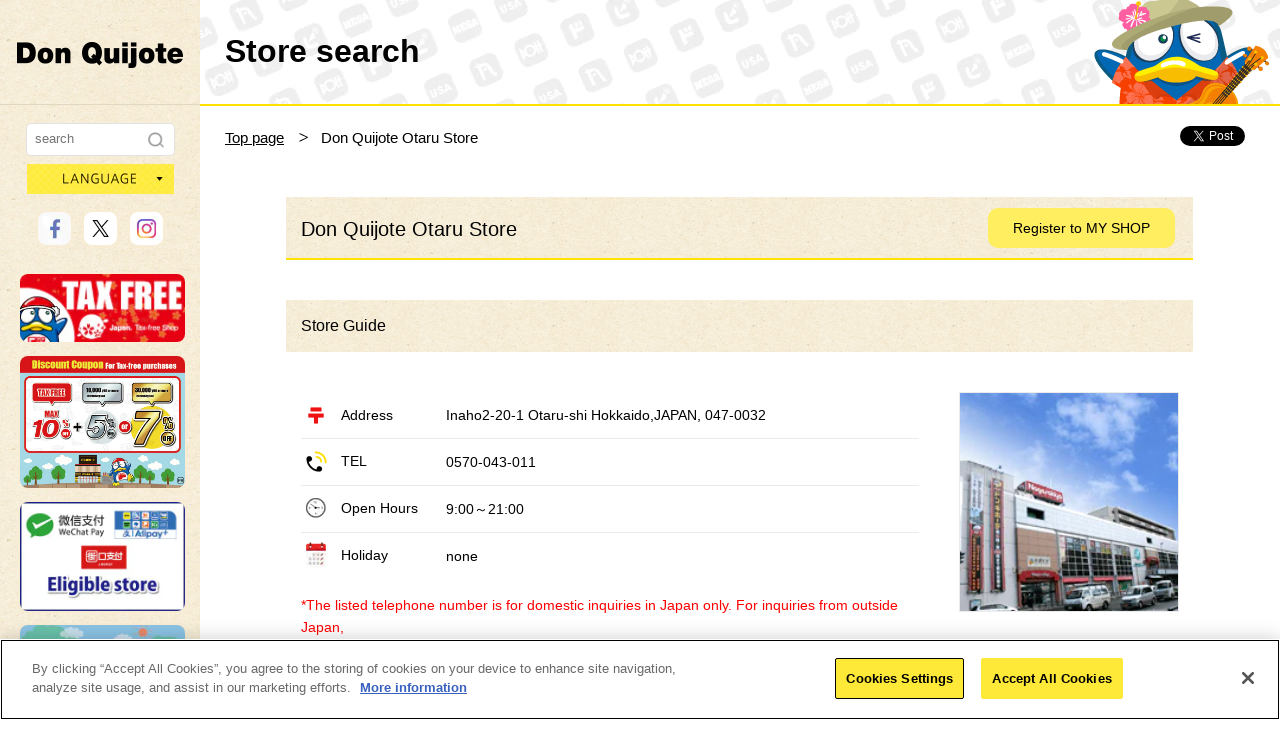

--- FILE ---
content_type: text/html; charset=UTF-8
request_url: https://www.donki.com/en/store/shop_detail.php?shop_id=268
body_size: 8168
content:
<!DOCTYPE html>
<html lang="ja">
<head>
<link rel="canonical" href="https://www.donki.com/en/store/shop_detail.php?shop_id=268">
<meta charset="utf-8">




<meta name="description" content="This page contains information about Don Quijote Otaru Store store and its parking lot. This is the official website of Don Quijote, the biggest discount store in Japan.">
<meta name="keywords" content="Don Quijote Otaru Store,donquijote,don,donki,shop,store,address,access">
<meta name="format-detection" content="telephone=no">
<link rel="stylesheet" type="text/css" href="../common/css/reset.css" media="screen,print">
<link rel="stylesheet" type="text/css" href="../common/css/common.css" media="screen,print">
<link rel="stylesheet" type="text/css" href="./css/search.css" media="screen,print">
<link rel="stylesheet" type="text/css" href="css/colorbox.css" media="screen,print">
<link rel="stylesheet" type="text/css" href="css/map.css" media="screen,print">
<script type="text/javascript" src="../common/js/common_lib.js"></script>
<script type="text/javascript" src="../common/js/common.js"></script>
<script type="text/javascript" src="./js/search.js"></script>
<script type="text/javascript" src="../common/js/modalwindow.js"></script>
<script type="text/javascript" src="js/jquery.colorbox-min.js"></script>

<link rel="stylesheet" href="https://cdnjs.cloudflare.com/ajax/libs/font-awesome/5.9.0/css/all.min.css">
<style>

.contact_link{
	color: #000!important;
    background-color: #bbebbd!important;
    padding: 10px;
    padding-left: 30px; 
    padding-right: 30px;
    font-size: 16px;
    border-radius: 4px;
}

</style>

<!--[if lt IE 9]>
<script src="../common/js/common_lib_ie8.js"></script>
<script src="../common/js/common_ie8.js"></script>
<![endif]-->
<title>
Don Quijote Otaru Store(store information) | Don Quijote Otaru Store | 


Don Quijote</title><script src="https://cdn-au.onetrust.com/scripttemplates/otSDKStub.js" type="text/javascript" charset="UTF-8" data-domain-script="c88c8bcd-d7ba-48f2-b039-ec5d1484499c" ></script>
<script type="text/javascript">
    
        function OptanonWrapper() { }
    
</script>

<style>
 
    #onetrust-consent-sdk {
        z-index: 999999;
    }
    .responsive-wrapper {
        z-index: 9999!important;
    }
    .majica_div {
        display: none;
    }

</style>


<!-- ↓GA4 -->
<!-- Google tag (gtag.js) -->
<script async src="https://www.googletagmanager.com/gtag/js?id=G-KC4GHWN0M9"></script>
<script>

  window.dataLayer = window.dataLayer || [];
  function gtag(){dataLayer.push(arguments);}
  gtag('js', new Date());

  gtag('config', 'G-KC4GHWN0M9');

</script>
<!-- ↑GA4 -->


<script type="text/javascript">
 
/* ↓GAトラッキングタグの設定 **********************************************************************/
$(function() {	
	(function(i,s,o,g,r,a,m){i['GoogleAnalyticsObject']=r;i[r]=i[r]||function(){
	(i[r].q=i[r].q||[]).push(arguments)},i[r].l=1*new Date();a=s.createElement(o),
	m=s.getElementsByTagName(o)[0];a.async=1;a.src=g;m.parentNode.insertBefore(a,m)
	})(window,document,'script','//www.google-analytics.com/analytics.js','ga');

	ga('create', 'UA-18797030-1', {'sampleRate': 50});
	ga('send', 'pageview');

});
/* ↑GAトラッキングタグの設定 **********************************************************************/
/* ↓GAイベントトラッキングタグの設定 **********************************************************************/
$(function() {  
	$("a").click(function(e) {        
		var ahref = jQuery(this).attr('href');
		if(ahref.indexOf("www.donki.com") != -1 || ahref.indexOf("http") == -1 ) {
			ga('send', 'event', '内部リンク', 'クリック', ahref);
		} else { 
			ga('send', 'event', '外部リンク', 'クリック', ahref);
		}
	});
});
/* ↑GAイベントトラッキングタグの設定 **********************************************************************/

</script> 
<script>(window.BOOMR_mq=window.BOOMR_mq||[]).push(["addVar",{"rua.upush":"false","rua.cpush":"true","rua.upre":"false","rua.cpre":"false","rua.uprl":"false","rua.cprl":"false","rua.cprf":"false","rua.trans":"SJ-ebc6e2ef-ba77-4c07-a69c-b7966643c0fd","rua.cook":"false","rua.ims":"false","rua.ufprl":"false","rua.cfprl":"false","rua.isuxp":"false","rua.texp":"norulematch","rua.ceh":"false","rua.ueh":"false","rua.ieh.st":"0"}]);</script>
                              <script>!function(a){var e="https://s.go-mpulse.net/boomerang/",t="addEventListener";if(""=="True")a.BOOMR_config=a.BOOMR_config||{},a.BOOMR_config.PageParams=a.BOOMR_config.PageParams||{},a.BOOMR_config.PageParams.pci=!0,e="https://s2.go-mpulse.net/boomerang/";if(window.BOOMR_API_key="HMKCC-R4YAC-A9AYT-6WKK3-8DVSK",function(){function n(e){a.BOOMR_onload=e&&e.timeStamp||(new Date).getTime()}if(!a.BOOMR||!a.BOOMR.version&&!a.BOOMR.snippetExecuted){a.BOOMR=a.BOOMR||{},a.BOOMR.snippetExecuted=!0;var i,_,o,r=document.createElement("iframe");if(a[t])a[t]("load",n,!1);else if(a.attachEvent)a.attachEvent("onload",n);r.src="javascript:void(0)",r.title="",r.role="presentation",(r.frameElement||r).style.cssText="width:0;height:0;border:0;display:none;",o=document.getElementsByTagName("script")[0],o.parentNode.insertBefore(r,o);try{_=r.contentWindow.document}catch(O){i=document.domain,r.src="javascript:var d=document.open();d.domain='"+i+"';void(0);",_=r.contentWindow.document}_.open()._l=function(){var a=this.createElement("script");if(i)this.domain=i;a.id="boomr-if-as",a.src=e+"HMKCC-R4YAC-A9AYT-6WKK3-8DVSK",BOOMR_lstart=(new Date).getTime(),this.body.appendChild(a)},_.write("<bo"+'dy onload="document._l();">'),_.close()}}(),"".length>0)if(a&&"performance"in a&&a.performance&&"function"==typeof a.performance.setResourceTimingBufferSize)a.performance.setResourceTimingBufferSize();!function(){if(BOOMR=a.BOOMR||{},BOOMR.plugins=BOOMR.plugins||{},!BOOMR.plugins.AK){var e="true"=="true"?1:0,t="",n="aoebceixyzesk2lktzvq-f-0aecbf5f3-clientnsv4-s.akamaihd.net",i="false"=="true"?2:1,_={"ak.v":"39","ak.cp":"1166931","ak.ai":parseInt("697448",10),"ak.ol":"0","ak.cr":9,"ak.ipv":4,"ak.proto":"h2","ak.rid":"81da4059","ak.r":47376,"ak.a2":e,"ak.m":"a","ak.n":"essl","ak.bpcip":"3.136.17.0","ak.cport":54856,"ak.gh":"23.200.85.108","ak.quicv":"","ak.tlsv":"tls1.3","ak.0rtt":"","ak.0rtt.ed":"","ak.csrc":"-","ak.acc":"","ak.t":"1768595051","ak.ak":"hOBiQwZUYzCg5VSAfCLimQ==[base64]/uBHUNf/CigpWCDXhvvpCZhPgCEv2vzs7IBgPAOZQ+cZaxWPo8bnRUzb/IRAETrCNVoAsUJkOQomtQxF+xUmbPLKJR68aqdU2JU=","ak.pv":"20","ak.dpoabenc":"","ak.tf":i};if(""!==t)_["ak.ruds"]=t;var o={i:!1,av:function(e){var t="http.initiator";if(e&&(!e[t]||"spa_hard"===e[t]))_["ak.feo"]=void 0!==a.aFeoApplied?1:0,BOOMR.addVar(_)},rv:function(){var a=["ak.bpcip","ak.cport","ak.cr","ak.csrc","ak.gh","ak.ipv","ak.m","ak.n","ak.ol","ak.proto","ak.quicv","ak.tlsv","ak.0rtt","ak.0rtt.ed","ak.r","ak.acc","ak.t","ak.tf"];BOOMR.removeVar(a)}};BOOMR.plugins.AK={akVars:_,akDNSPreFetchDomain:n,init:function(){if(!o.i){var a=BOOMR.subscribe;a("before_beacon",o.av,null,null),a("onbeacon",o.rv,null,null),o.i=!0}return this},is_complete:function(){return!0}}}}()}(window);</script></head>

<body>
<div id="fb-root"></div>

<script>(function(d, s, id) {
  var js, fjs = d.getElementsByTagName(s)[0];
  if (d.getElementById(id)) return;
  js = d.createElement(s); js.id = id;
  js.src = "//connect.facebook.net/en_US/sdk.js#xfbml=1&version=v2.0";
  fjs.parentNode.insertBefore(js, fjs);
}(document, 'script', 'facebook-jssdk'));</script> 

<!-- header -->
<div class="wrapperAll">
<header class="l_header sb-slide">
	<h1 class="logo"><a href="https://www.donki.com/en/">Don Quijote</a></h1>
	<p class="headerMenu sb-toggle-right"><img src="/en/common/img/btn_headermenu_off.png" width="31" height="45" alt="Menu"/></p>
</header><!-- wrapper -->
<div class="wrapper sb-site">

	<!-- contentsArea -->
	<div class="l_contentsArea">

		<!-- sideArea -->
<div class="l_sideArea">
    
        <!-- sideMenu -->
        <div class="pcMenu">
            <nav class="l_sideMenu">

                <!-- sideMyshopAera -->
                                <!-- /sideMyshopAera -->
                <div class="sideSearchArea">
                    <form action="/en/wordsearch/index.php" method="POST">
                        <input type="search" name ="keyword" value="" placeholder="search" class="sideSearchArea__txt searchBox">
                        <input type="image" src="/common/img/btn_sidemenu_search.png" width="16" height="16" alt="検索する" class="sideSearchArea__btn">
                        <input type="hidden" name="sug" value="store">
                    </form>
                </div>
                                
				<div class="choiceLanguage_pc">
					<p class="choiceLanguage_pc__ttl">language</p>
					<ul class="choiceLanguage_pc__list">
						<li class="choiceLanguage_pc__itme"><a href="/?pre=le">日本語</a></li>
						<li class="choiceLanguage_pc__itme"><a href="http://www.donkicom.cn/?pre=le" target="_china">中文(簡体)</a></li>
                        <li class="choiceLanguage_pc__itme"><a href="http://www.donki-global.com/zhtw/?pre=le" target="_blank">中文(繁体)</a></li>
						<li class="choiceLanguage_pc__itme"><a href="http://www.donki-global.com/kr/?pre=le" target="_korea">한국어</a></li>
                        <li class="choiceLanguage_pc__itme"><a href="http://www.donki-global.com/th/?pre=le" target="_blank">ไทย</a></li>
					</ul>
				</div>
				
				<ul class="sideSnsArea">
                    <li class="sideSnsArea__facebook"><a href="https://www.facebook.com/donki.majicaglobal.en" target="_blank"><img src="/common/img/btn_sidesnsarea_facebook.png" width="33" height="33" alt="facebook"></a></li>
                    <li class="sideSnsArea__twitter"><a href="https://twitter.com/donki_donki" target="_blank"><img src="/common/img/btn_sidesnsarea_x.png" width="33" height="33" alt="twitter"></a></li>
                    <li class="sideSnsArea__twitter"><a href="https://www.instagram.com/donki_jp_en/" target="_blank"><img src="/common/img/btn_sidesnsarea_instagram.png" width="33" height="33" alt="twitter"></a></li>
                </ul>                <ul class="sideBnrArea">



                    <li>
						<a href="https://www.donki.com/en/tax_free/?mv=top_side" target="_blank">
							<img class="pie" src="/en/common/img/bnr_sidebnrarea_taxfree2025_en.png" alt="tax free">
						</a>
					</li>
                    <li>
						<a href="https://japanportal.donki-global.com/coupon/?ptcd=0000000201" target="_blank">
							<img class="pie" src="/en/common/img/bnr_sidebnrarea_coupon_en.jpg" alt="">
						</a>
					</li>
					<li>
						<a href="/overseas_pay/shoplist_en.php?mv=top_side" target="_blank">
							<img class="pie" src="/en/common/img/bnr_sidebnrarea_kaigaipay_en.png" alt="Don Quijote Hawaii">
						</a>
					</li>



					<li>
						<a href="https://ppih.co.jp/en/sustainability/" target="_blank">
							<img class="pie" src="/en/common/img/bnr_sidebnrarea_sustainability.png" alt="Sustainability">
						</a>
					</li>
                    <li>
						<a href="/en/service/brand_faq.php?mv=top_side" target="_blank">
							<img class="pie" src="/en/common/img/banner_sidebnrarea_brand_en.jpg" alt="Are Don Quijote's brand items ok?">
						</a>
					</li>
                    <li>
						<a href="https://www.dondondonki.com/sg/?mv=top_side" target="_blank">
							<img class="pie" src="/en/common/img/banner_sidebnrarea_dondondonkisg_en.png" alt="DONDONDONKI SINGAPORE">
						</a>
					</li>
                    <li>
						<a href="https://www.dondondonki.com/my/?mv=top_side" target="_blank">
							<img class="pie" src="/en/common/img/banner_sidebnrarea_dondondonkimy_en.png" alt="DONDONDONKI MALAYSIA">
						</a>
					</li>
                    <li>
						<a href="http://donquijotehawaii.com/?mv=top_side" target="_blank">
							<img class="pie" src="/en/common/img/banner_sidebnrarea_dqhawaii_en.png" alt="Don Quijote Hawaii">
						</a>
					</li>


					<li style="margin-top: 30px;">
					    <a href="https://www.donki.com/en/contact/?mv=top_side" class="contact_link" target="_blank" style="white-space: nowrap;font-size: 90%;padding-left: 23px;padding-right: 23px;"><i class="fa fa-envelope" aria-hidden="true" style="padding-right: 8px;"></i>FAQ／Contact Us</a>
					</li>                </ul>
            </nav>
        </div>
        <!-- /sideMenu -->
        
    
    </div>		<!-- /sideArea -->

		<!-- mainArea -->
		<div class="l_mainArea clearfix">

			<!-- ▼▼▼ コンテンツエリア ▼▼▼ -->
			<div class="hdrArea">
				<h2 class="hdrArea__ttl">Store search</h2>
				<p class="hdrArea__donpen"><img src="../../store/img/donpen/pic_donpen_48.png" alt="Donpen"/></p>
			</div>
	         <div class="breadcrumbsArea">
				<div class="breadcrumbs">
	                <ul class="breadcrumbsArea__list">
						<li><a href="../">Top page</a></li>
                                                            <li>Don Quijote Otaru Store</li>
                                        
					</ul>
                </div>
				<ul class="breadcrumbsArea__snsArea">
					<li><a href="https://twitter.com/share" class="twitter-share-button" data-lang="en" data-count="none">Tweet</a> 
						<script>!function(d,s,id){var js,fjs=d.getElementsByTagName(s)[0],p=/^http:/.test(d.location)?'http':'https';if(!d.getElementById(id)){js=d.createElement(s);js.id=id;js.src=p+'://platform.twitter.com/widgets.js';fjs.parentNode.insertBefore(js,fjs);}}(document, 'script', 'twitter-wjs');</script></li>
					<li>
						<div class="fb-like" data-href="https://www.donki.com/en/store/shop_detail.php?shop_id=268" data-layout="button" data-action="like" data-show-faces="false" data-share="false"></div>
					</li>
				</ul>
			</div>
			<!--cts-->
			<div class="shopDetail cts">
            <form action="https://www.donki.com/en/store/shop_detail.php?shop_id=268" method="POST">
				<header class="hdrBlock hdr2">
                                               					<h3 class="hdrBlock__title"><span class="hdr__icon shop__icon shop__icon--donki"></span>Don Quijote Otaru Store</h3>
					<!--hdr__inner-->
					<div class="hdrBlock__inner">
                    <input name="myshop" type="submit" class=btn value="Register to MY SHOP"  alt="Register to MY SHOP" /></div>
					<!--/hdr__inner-->
				</header>
				</form>

				<!--店舗情報-->
				<header class="shopDetail__hdrBlock hdrBlock hdr3">
					<h4 class="hdrBlock__title">Store Guide</h4>
					<!--hdr__inner-->
					<!--/hdr__inner-->
				</header>

				<div class="block--short">
					<!--gridFix-Short-right-->
					<div class="gridFix--Short--right">
						<!--gridFix-Short-right__fix-->
						<div class="gridFix--Short--right__fix">
							<p class="shopDetail__shopPhoto"><img src="/shared/img/store/st_store/268/2011032113007003230.gif" alt="Store image"/></p>
						                        </div>
						<!--/gridFix-Short-right__fix-->
						<!--gridFix-Short-right__move-->
						<div class="shopDetail__leftColumn gridFix--Short--right__move">
							<!--gridFix-Short-right__move__inner-->
							<div class="gridFix--Short--right__move__inner">
								<dl class="shopDetail__shopInfo">
									<dt class="shopDetail__shopInfoAddress">Address</dt>
									<dd>
                                                                       Inaho2-20-1  Otaru-shi Hokkaido,JAPAN, 047-0032 
									
																	                                								 	<dt class="shopDetail__shopInfoTel">TEL</dt>
									<dd><span class="telLink">0570-043-011</span></dd>
                                																


																		                               									<dt class="shopDetail__shopInfoHours">Open Hours</dt>
									<dd>
                                                                         9:00～21:00</dd>
                                







                                	



									<dt class="shopDetail__shopInfoClosed">Holiday</dt>
									<dd>none</dd>
								</dl>
                        		

							

																			<div>
							<span style="font-size: 14px; color: rgb(255, 0, 0);">*The listed telephone number is for domestic inquiries in Japan only. For inquiries from outside Japan, </span></div>
						<div>
							<span style="color:#ff0000;"><span style="font-size:14px;"><a href="https://form.donpen.com/?fid=11" target="_blank">please use this inquiry form</a></span>.</span><br><br></div>

					





                                                                                          <div class="shopDetail__qrArea">
									<p class="shopDetail__qrAreaImg">
                                     <img src="../../store/qrcode_php/qrimg.php?qr=http://www.donki.com/en/store/shop_detail.php?shop_id=268" width="70" height="70" alt=""/></p>
									<p class="shopDetail__qrAreaTxt">Send store info to your mobile</p>
								</div>
  								                                 							</div>
							<!--/gridFix-Short-right__move__inner-->
						</div>
						<!--/gridFix-Short-right__move-->
					</div>
					<!--/gridFix-Short-right-->
				</div>

               <!--sonyu1 start -->
               <!--スマーティーコメントアウト-->
<!--
                        <br />
                            <div style="border-style: solid ; border-width: 1px; padding: 10px 5px 10px 20px; border-color: red; color: green; width: auto; hight:auto; border-radius: 10px;">
                            <div class="gridFix--Short--right">
                                <p>
                                  <a href="https://orikomio.com/flyer/auto_viewer/000036/000060/0036/6018/" target="_blank" style="font-weight: bold;">Web flyer campaign now underway!</a>
                                </p>
                                <br />
                                <p>
                                <a href="https://orikomio.com/flyer/auto_viewer/000036/000060/0036/6018/" target="_blank"><img src="./img/sakura.png" style="padding-bottom:5px;" width="100%" hight="auto"></a></p>
                                <p><font color="7ECEF4">sale effective：</font>Mar.24.2016-Apl.7.2016                            </p>
                            </div>
                        </div>
 -->


<!--sonyu1 end -->








				<div class="block--short">
					<dl class="shopDetail__serviceList">
						<dt class="shopDetail__serviceListTtl">Service</dt>
						<dd class="shopDetail__serviceListExplan"><a href="./icn_legend.php" class="ajaxWindow">Icon Legend</a></dd>
						<dd class="shopDetail__serviceListIcon">
							<ul class="shopDetail__iconArea">
                                                                                      <li><img src="https://www.donki.com/img/service_icon/icon_service_05.png" alt=""/>Parking</li>
                                                                                                                  <li><img src="https://www.donki.com/img/service_icon/icon_service_02.png" alt=""/>TAX FREE</li>
                                                                                                                  <li><img src="https://www.donki.com/img/service_icon/icon_money_17.gif" alt=""/>Kosodate-Shien Passport</li>
                                                                                                                  <li><img src="https://www.donki.com/img/service_icon/icon_service_01.gif" alt=""/>Ginren Card</li>
                                                                                                                  <li><img src="https://www.donki.com/img/service_icon/icon_service_10.png" alt=""/>credit card</li>
                                                                                                                                                                                                                                                                                                                                                                                                                                                                                                                                                                                                                                                                                                                                                                                                                 							</ul>
						</dd>
					</dl>
				</div>
								<div class="block--short">
					<dl class="shopDetail__electronicMoney">
						<dt class="shopDetail__electronicMoneyTtl">Available electronic money</dt>
						<dd class="shopDetail__electronicMoneyIcon">
							<ul class="shopDetail__iconArea">
                                                                                                                                                                                                                                                                                                                                                                              <li><img src="/img/service_icon/icon_money_01.png" alt="majica"/>majica</li>
                                                                                                                  <li><img src="/img/service_icon/icon_money_02.gif" alt="QUICPay+"/>QUICPay+</li>
                                                                                                                  <li><img src="/img/service_icon/icon_money_03.png" alt="iD"/>iD</li>
                                                                                                                  <li><img src="/img/service_icon/icon_money_04.gif" alt="楽天Eｄｙ"/>Rakuten Edy</li>
                                                                                                                  <li><img src="/img/service_icon/icon_money_07.png" alt="Suica"/>Suica</li>
                                                                                                                  <li><img src="/img/service_icon/icon_money_08.png" alt="PASMO"/>PASMO</li>
                                                                                                                  <li><img src="/img/service_icon/icon_money_06.png" alt="kitaca"/>kitaca</li>
                                                                                                                  <li><img src="/img/service_icon/icon_money_09.png" alt="toica"/>toica</li>
                                                                                                                  <li><img src="/img/service_icon/icon_money_10.gif" alt="manaca"/>manaca</li>
                                                                                                                  <li><img src="/img/service_icon/icon_money_11.png" alt="ICOCA"/>ICOCA</li>
                                                                                                                  <li><img src="/img/service_icon/icon_money_12.png" alt="SUGOCA"/>SUGOCA</li>
                                                                                                                  <li><img src="/img/service_icon/icon_money_13.png" alt="nimoca"/>nimoca</li>
                                                                                                                  <li><img src="/img/service_icon/icon_money_14.png" alt="はやかけん"/>hayakaken</li>
                                                         							</ul>
							<p style="color:red;font-size:12px;margin-top:-20px;margin-left:20px;">※Electronic money (except majica) is accepted at some cash registers. Please contact the store for more details. </p>
						</dd>
					</dl>
				</div>
                
				<!--/店舗情報-->


<script type="text/javascript">
$(function() {
	$(".single").colorbox({iframe:true, width:"80%" , height:"60%"});
});
</script>

				<!--アクセス情報-->
                <div id="accessbox" class="clearfix">
					<h3 class="shopDetail__hdr hdr hdr3" id="access">Access</h3>
                    <p class="btn_center">
                    <a class="map_btn_icon single scroll" href="map.php?shop_id=268">MAP VIEW</a>
                    </p>
				</div>

				<div class="shopDetail__access">
					<!--grid2-->
					<div class="shopDetail__accessColumn grid grid2">
						<!--grid2__grid-->
						<div class="grid__grid grid2__grid column">
							<h4 class="column__ttl"><span class="hdr__icon hdr__icon--car"></span>By Car</h4>
							<!--column_txt-->
							<div class="column__txt">
                            <p></p>

							</div>
							<!--/column_txt-->
						</div>
						<!--/grid2__grid-->


						<!--grid2__grid-->
						<div class="grid__grid grid2__grid column">
							<h4 class="column__ttl"><span class="hdr__icon hdr__icon--train"></span>By Train</h4>
							<!--column_txt-->
							<div class="column__txt">
								<p><div>
	It takes a&nbsp;one minute&nbsp;walk from Otaru Station(JR&nbsp;Hakodate Line) to&nbsp;our shop</div>

</p>
							</div>
							<!--/column_txt-->
						</div>
						<!--/grid2__grid-->




					</div>
					<!--/grid2-->

				</div>
				<!--/アクセス情報-->

			</div>
			<!--/cts-->
			<!-- ▲▲▲ コンテンツエリア ▲▲▲ -->

		</div>
		<!-- /mainArea -->

	</div>
	<!-- /contentsArea -->
<footer class="l_footer">
	<div class="l_footerUpper">
    	<div class="l_footerUpperInner">
      		<div class="gotoTop">
    			<p class="gotoTop__btn" id="goto__btn--bottom"><a href="#"><img src="/common/img/donpen/pagetop/pic_donpen_43.png" width="70" height="70" alt="Page top"/></a></p>
    		</div>
        </div>
    
    </div>
    <div class="l_footerLower">
		<div class="l_fooerLowerInner">
			<ul class="fooerLowerList">
				<li><a href="https://ppih.co.jp/en/corp/group/donki/" target="_blank">Corporate Information</a></li>
				<li><a href="https://ppih.co.jp/en/agreement/" target="_blank">Terms of Use</a></li>
				<li><a href="https://ppih.co.jp/en/privacy/" target="_blank">Privacy Policy</a></li>
				<li><button id="ot-sdk-btn" class="ot-sdk-show-settings">Cookie 設定</button></li>
			</ul>
		</div>
    	<div class="l_fooerLowerInner">
    		<p class="fooerLowerCopyright"><small>Copyright(c)1998-2026 Don Quijote Co.,Ltd. <br class="sp_only">All rights reserved.</small></p>
        </div>
    </div>

	


</footer>

</div>	<div class="spMenu sb-slidebar sb-right">
		<nav class="l_sideMenu">
                <div class="sideSearchArea">
                    <form action="/en/wordsearch/index.php?sp=1" method="POST">
                        <input type="search" name="keyword" value="" placeholder="Search" class="sideSearchArea__txt">
                        <input type="image" src="/common/img/btn_sidemenu_search.png" width="16" height="16" alt="Search" class="sideSearchArea__btn">
                    </form>

                </div>

				<div class="choiceLanguage_sp">
					<p class="choiceLanguage_sp__ttl">language</p>
					<ul class="choiceLanguage_sp__list">
						<li class="choiceLanguage_sp__itme"><a href="/">日本語</a></li>
						<li class="choiceLanguage_sp__itme"><a href="http://www.donkicom.cn/?lang=ch" target="_china">中文(簡体)</a></li>
                        <li class="choiceLanguage_sp__itme"><a href="http://www.donki-global.com/zhtw/?lang=ch" target="_blank">中文(繁体)</a></li>
						<li class="choiceLanguage_sp__itme"><a href="http://www.donki-global.com/kr/" target="_korea">한국어</a></li>
                        <li class="choiceLanguage_sp__itme"><a href="http://www.donki-global.com/th/?lang=ch" target="_blank">ไทย</a></li>
					</ul>
				</div>

				<ul class="sideSnsArea">
                    <li class="sideSnsArea__facebook"><a href="https://www.facebook.com/donki.majicaglobal.en" target="_blank"><img src="/common/img/btn_sidesnsarea_facebook.png" width="33" height="33" alt="facebook"></a></li>
                    <li class="sideSnsArea__twitter"><a href="https://twitter.com/donki_donki" target="_blank"><img src="/common/img/btn_sidesnsarea_x.png" width="33" height="33" alt="twitter"></a></li>
                    <li class="sideSnsArea__twitter"><a href="https://www.instagram.com/donki_jp_en/" target="_blank"><img src="/common/img/btn_sidesnsarea_instagram.png" width="33" height="33" alt="twitter"></a></li>
                </ul>
			<ul class="sideBnrArea">



                    <li>
						<a href="https://www.donki.com/en/tax_free/?mv=top_side" target="_blank">
							<img class="pie" src="/en/common/img/bnr_sidebnrarea_taxfree2025_en.png" alt="tax free">
						</a>
					</li>
                    <li>
						<a href="https://japanportal.donki-global.com/coupon/?ptcd=0000000201" target="_blank">
							<img class="pie" src="/en/common/img/bnr_sidebnrarea_coupon_en.jpg" alt="">
						</a>
					</li>
					<li>
						<a href="/overseas_pay/shoplist_en.php?mv=top_side" target="_blank">
							<img class="pie" src="/en/common/img/bnr_sidebnrarea_kaigaipay_en.png" alt="Don Quijote Hawaii">
						</a>
					</li>



					<li>
						<a href="https://ppih.co.jp/en/sustainability/" target="_blank">
							<img class="pie" src="/en/common/img/bnr_sidebnrarea_sustainability.png" alt="Sustainability">
						</a>
					</li>
                    <li>
						<a href="/en/service/brand_faq.php?mv=top_side" target="_blank">
							<img class="pie" src="/en/common/img/banner_sidebnrarea_brand_en.jpg" alt="Are Don Quijote's brand items ok?">
						</a>
					</li>
                    <li>
						<a href="https://www.dondondonki.com/sg/?mv=top_side" target="_blank">
							<img class="pie" src="/en/common/img/banner_sidebnrarea_dondondonkisg_en.png" alt="DONDONDONKI SINGAPORE">
						</a>
					</li>
                    <li>
						<a href="https://www.dondondonki.com/my/?mv=top_side" target="_blank">
							<img class="pie" src="/en/common/img/banner_sidebnrarea_dondondonkimy_en.png" alt="DONDONDONKI MALAYSIA">
						</a>
					</li>
                    <li>
						<a href="http://donquijotehawaii.com/?mv=top_side" target="_blank">
							<img class="pie" src="/en/common/img/banner_sidebnrarea_dqhawaii_en.png" alt="Don Quijote Hawaii">
						</a>
					</li>


					<li style="margin-top: 30px;">
					    <a href="https://www.donki.com/en/contact/?mv=top_side" class="contact_link" target="_blank" style="white-space: nowrap;font-size: 90%;padding-left: 23px;padding-right: 23px;"><i class="fa fa-envelope" aria-hidden="true" style="padding-right: 8px;"></i>FAQ／Contact Us</a>
					</li>			</ul>
		</nav>
	</div>
</div>
<!-- wrapperAll --><div data-remodal-id="modal" id="modal">
	<div id="modal__cts"></div>

<button data-remodal-action="close" class="remodal-close-top">閉じる</button>
<button data-remodal-action="close" class="remodal-close-bottom">閉じる</button>

	</div>
	<!--/remodal-->
</body>
</html>

--- FILE ---
content_type: text/css
request_url: https://www.donki.com/en/store/css/search.css
body_size: 7298
content:
@charset "UTF-8";

/*--------------------------------------
	タイトルエリア
---------------------------------------*/

.hdrArea {
	background: url(../img/bg_hdrarea.gif) repeat-x left center;
}

@media only screen and (max-width: 767px) {

.hdrArea {
	background-size: cover;
}

}
.hdrArea__donpen{
	margin-right:0;
}

/*--------------------------------------
	アイコンつき見出し
---------------------------------------*/
.hdr__icon--map{
	width:42px;
	height:42px;
	background:url(../img/icon_shop_top.png) no-repeat 0 0;
}
.hdr__icon--search{
	width:42px;
	height:42px;
	background:url(../img/icon_shop_top.png) no-repeat 0 -42px;
}
.hdr__icon--keyword{
	height:26px;
	width:30px;
	background:url(../img/icon_shop_top.png) no-repeat 0 -84px;
}
.hdr__icon--time{
	height:26px;
	width:30px;
	background:url(../img/icon_shop_top.png) no-repeat 0 -110px;
}
.hdr__icon--area{
	height:26px;
	width:30px;
	background:url(../img/icon_shop_top.png) no-repeat 0 -136px;
}
.hdr__icon--zip{
	height:26px;
	width:30px;
	background:url(../img/icon_shop_top.png) no-repeat 0 -162px;
}
.hdr__icon--equip{
	height:26px;
	width:30px;
	background:url(../img/icon_shop_top.png) no-repeat 0 -188px;
}
.hdr__icon--service{
	height:26px;
	width:30px;
	background:url(../img/icon_shop_top.png) no-repeat 0 -214px;
}
.hdr__icon--legend{
	width:41px;
	height:42px;
	background:url(../img/icon_legend.png) no-repeat 0 0;
}

@media only screen and (max-width: 767px) {

.hdr__icon--map{
	width:29px;
	height:31px;
	background-size: contain;
}
.hdr__icon--search{
	width:32px;
	height:29px;
	background-size: contain;
}
.hdr__icon--keyword{
	width:19px;
	height:18px;
	background-size: contain;
}
.hdr__icon--time{
	width:19px;
	height:19px;
	background-size: contain;
}
.hdr__icon--area{
	width:22px;
	height:19px;
	background-size: contain;
}
.hdr__icon--zip{
	width:22px;
	height:17px;
	background-size: contain;
}
.hdr__icon--equip{
	width:22px;
	height:19px;
	background-size: contain;
}
.hdr__icon--service{
	width:22px;
	height:20px;
	background-size: contain;
}
.hdr__icon--legend{
	width:28px;
	height:28px;
	background:url(../img/icon_legend_sp.png) no-repeat 0 0;
	background-size:contain;
}

}



/*--------------------------------------
	検索トップ
---------------------------------------*/
.search__map__inner{
	position:relative;
	width:690px;
	height:387px;
	margin:auto;
}
.searchMap__img{
	position:absolute;
	top:0;
	left:0;
	z-index:12;
}

.searchMap__btnArea{
	display:none;
}
.search__map{
	margin-bottom:60px;
	text-align:center;
}

.input--keyword{
	width:90%;
}
/*.search__checkbox{
	display:inline-block;
	*display:inline;
	*zoom:1;
	margin:0.2em 0;
}*/
.checkbox--area{
	width:8em;
	margin-right: 10%;
}
.checkbox--equip{
	width:12em;
}
.checkbox--service{
	width:9em;
	margin-right: 10%;
}
.input--zip01{
	width:3em;
}
.input--zip02{
	width:4em;
}

/*====タブレット====*/
	.tablet .search__map{
		display:none;
	}
	.tablet .searchMap__btnArea{
		display:block;
		margin-left:50px;
		margin-right:50px;
	}
	/*webkit系ブラウザでselectへのcenterが効かない対策*/
	.tablet a.searchMap__btn, .tablet.center .searchMap__btn select, .tablet.notCenter label.searchMap__btn{
		display:block;
		width:100%;
		margin-bottom:7px;
		box-sizing:border-box;
		font-size:15px;
		text-align:center;
		background-color:#ff6;
		border-radius:10px;
		text-decoration:none;
		box-shadow:0 3px rgba(222,222,50,1);
	}
	.tablet.notCenter label.searchMap__btn select{
		font-size:15px;
	}
	.tablet a.searchMap__btn{
		padding:15px 0 15px 10px;
		font-size: 108%;
	}
	.tablet.center .searchMap__btn select{
		padding:16px 0 16px 10px;
	}
	.tablet.notCenter label.searchMap__btn{
		padding:13px 0 13px 10px;
	}
	.tablet.notCenter label.searchMap__btn{
        display: -webkit-box;
        display: box;
        box-pack:center;
        -webkit-box-pack:center;
	}
	.tablet .searchMap__btn select{
		border:none;
		-webkit-appearance: button;
		-moz-appearance: button;
		appearance: button;
		background:#ff6;
		font-size:15px;
	}
	.tablet.center .searchMap__btn--pref select, .tablet.notCenter label.searchMap__btn--pref{
		background-image: url(../../common/img/top/map_sp_searchpref_bg01.gif), url(../../common/img/top/map_sp_select_bg.gif);
		background-repeat: no-repeat;
		background-position: 5% 50%, 100% 50%;
		background-size:contain;
	}
	.tablet .searchMap__btn--place{
		background-image: url(../../common/img/top/map_sp_searchplace_bg01.gif), url(../../common/img/top/map_sp_btn_bg.gif);
		background-repeat: no-repeat;
		background-position: 5% 50%, 100% 50%;
		background-size:contain, auto 13px;
	}

/*====/タブレット====*/
@media only screen and (max-width: 767px) {
	.search__map{
		display:none;
	}
	.searchMap__btnArea{
		display:block;
		margin-left:14%;
		margin-right:14%;
	}
	/*webkit系ブラウザでselectへのcenterが効かない対策*/
	a.searchMap__btn, .center .searchMap__btn select, .notCenter label.searchMap__btn{
		display:block;
		width:100%;
		margin-bottom:7px;
		box-sizing:border-box;
		font-size:15px;
		text-align:center;
		background-color:#ff6;
		border-radius:10px;
		text-decoration:none;
		box-shadow:0 3px rgba(222,222,50,1);
	}
	.notCenter label.searchMap__btn select{
		font-size:15px;
	}
	a.searchMap__btn{
		padding:15px 0 15px 10px;
		font-size: 108%;
	}
	.center .searchMap__btn select{
		padding:16px 0 16px 10px;
	}
	.notCenter label.searchMap__btn{
		padding:13px 0 13px 10px;
	}
	.notCenter label.searchMap__btn{
        display: -webkit-box;
        display: box;
        box-pack:center;
        -webkit-box-pack:center;
	}
	.searchMap__btn select{
		border:none;
		-webkit-appearance: button;
		-moz-appearance: button;
		appearance: button;
		background:#ff6;
	}
	.center .searchMap__btn--pref select, .notCenter label.searchMap__btn--pref{
		background-image: url(../../common/img/top/map_sp_searchpref_bg01.gif), url(../../common/img/top/map_sp_select_bg.gif);
		background-repeat: no-repeat;
		background-position: 5% 50%, 100% 50%;
		background-size:contain;
	}
	.searchMap__btn--place{
		background-image: url(../../common/img/top/map_sp_searchplace_bg01.gif), url(../../common/img/top/map_sp_btn_bg.gif);
		background-repeat: no-repeat;
		background-position: 5% 50%, 100% 50%;
		background-size:contain, auto 13px;
	}

#gps_btn input{
	background: none;
	border: none;
	font-size: 108%;
	padding:15px 0 15px 10px;
	width: 100%;
}
#gps_btn{
	display:block;
	width:100%;
	margin-bottom:7px;
	box-sizing:border-box;
	font-size:15px;
	text-align:center;
	background-color:#ff6;
	border-radius:10px;
	text-decoration:none;
	box-shadow:0 3px rgba(222,222,50,1);
}

}

@media only screen and (max-width: 767px) {

	.search .column__ttl small{
		font-size: 84%;
	}
	.column__txt--checkbox{
		padding:0;
	}
	.column__txt--checkbox{
		letter-spacing:-0.4em;
	}
	.checkboxBlock{
		display:table;
		width:100%;
	}
	.checkboxBlock.last--half{
		width:50%;
	}
/*	.search__checkbox{
		display:table-cell;
		box-sizing:border-box;
		width:50%;
		padding:10px 10px 10px 25px;
		margin:0;
		border-right:solid 1px #ebebeb;
		border-bottom:solid 1px #ebebeb;
		letter-spacing:normal;
		text-indent:-1.5em;
		vertical-align:top;
	}
	.search__checkbox:nth-child(2n){
		border-right:none;
	}
	.search__checkbox.last--l{
		border-bottom:none;
		border-radius:0 0 0 15px;
	}*/
	.checked {
		background:#ffee5f;
	}

}



/*--------------------------------------
	検索 店舗エリア
---------------------------------------*/

.shopList__iconExplanPc {
	text-align: right;
	margin: -15px 15px 25px;
}
.shopList__iconExplanPc a {
	background: url(../img/icon_explan_pc.gif) no-repeat left center;
	padding: 10px 0 10px 40px;
}
/*.shopList__areaList > li {
	margin-bottom: 8px;
}
.shopList__areaList > li a {
	text-decoration: underline;
}
.shopList__areaList > li a.link--now {
	text-decoration: none;
}*/
.shopList__iconExplanSp {
	display: none;
}
.shopList__storeNameArea {
	overflow: hidden;
	margin-bottom:40px;
}
.shopList__storeName {
	font-size: 153.9%;
	float: left;
}
.shopDist{
	display:inline-block;
	padding:0.3em;
	border-radius:5px;
	background:#f00;
	color:#fff;
	font-weight:bold;
	line-height:1;
}
.shop__icon{
	display:inline-block;
	width:39px;
	height:39px;
	margin: 0 20px 0 0;
	background:url(../../../store/img/icon_store.png) no-repeat top center / 100% auto;
	vertical-align:-35%;
	text-indent:100%;
	white-space:nowrap;
	overflow:hidden;
}
.hdr__icon.shop__icon{
	vertical-align:middle;
}
.shop__icon--donki{
	background-position:0 0;
}
.shop__icon--picasso{
	background-position:0 -39px;
}
.shop__icon--mega{
	background-position:0 -78px;
}
.shop__icon--usa{
	background-position:0 -117px;
}
.shop__icon--nagasakiya{
	background-position:0 -156px;
}
.shop__icon--doit{
	background-position:0 -195px;
}
.shop__icon--picassoNew{
	background-position:0 -234px;
}
.shop__icon--kyoyasudo{
	background-position:0 -273px;
}
.shop__icon--essence{
	background-position:0 -312px;
}
.shop__icon--ekidonki{
	background-position:0 -351px;
}
.shop__icon--jonetsushokunin{
	background-position:0 -390px;
}

.shop__icon--soradonki{
	background-position:0 -429px;
}
.shop__icon--marukai{
	background-position:0 -468px;
}
.shop__icon--tkc{
	background-position:0 -507px;
}
.shop__icon--tkcm{
	background-position:0 -546px;
}
.shop__icon--times{
	background-position:0 -585px;
}
.shop__icon--bigsave{
	background-position:0 -624px;
}
.shop__icon--fujioka{
	background-position:0 -663px;
}
.shop__icon--shima{
	background-position:0 -702px;
}
.shop__icon--dondon{
	background-position:0 -741px;
}
.shop__icon--michidonki{
	background-position:0 -780px;
}
.shop__icon--ofupura{
	background-position:0 -936px;
}
.shop__icon--sensensushi{
	background-position:0 -1287px;
}
.shop__icon--udrug2{
	background-position:0 -1326px;
}
.shop__icon--domise{
	background-position:0 -1365px;
}

.shopList__serviceArea {
	float: right;
	overflow: hidden;
}
.shopList__serviceList {
	display: none;
}
.shopList__serviceIcon {
	overflow: hidden;
	float: right;
}
.shopList__serviceIcon > li {
	float: left;
	margin: 0 0 5px 5px;
}
.shopList__serviceIcon > li img {
	width: 38px;
	height: 38px;
	border: solid 1px #ebebeb;
	border-radius: 10px;
    -moz-border-radius: 10px;
    -webkit-border-radius: 10px;
	-o-border-radius: 10px;
	-ms-border-radius: 10px;
}
.shopList__electronicMoneyArea {
	overflow: hidden;
}
.shopList__electronicMoneyList {
	display: none;
}
.shopList__electronicMoneyIcon {
	overflow: hidden;
	float: right;
    margin-bottom: -15px;
}
.shopList__electronicMoneyIcon > li {
	float: left;
	margin: 0 0 5px 5px;
    padding-bottom: 15px;
}
.shopList__electronicMoneyIcon > li img {
	width: 38px;
	height: 38px;
	border: solid 1px #ebebeb;
	border-radius: 10px;
    -moz-border-radius: 10px;
    -webkit-border-radius: 10px;
	-o-border-radius: 10px;
	-ms-border-radius: 10px;
}
.shopList__shopDetail {
	overflow: hidden;
	margin: 15px auto 30px;
	font-size: 93%;
}
.shopList__shopDetail > dt {
	float: left;
}
.shopList__shopDetail > dd {
	margin: 0 0 5px 85px;
}
.shopList__linkBtnArea {
	overflow: hidden;
	margin: 0 auto 30px;
	letter-spacing: -.40em;
}
.shopList__linkBtnArea > li {
	display: inline-block;
	letter-spacing: normal;
	*display: inline;
	*zoom: 1;
	margin: 0 8px 0 0;
}
.shopList__notice {
	color: #f00;
	margin: 0 auto 30px;
	font-size: 93%;
}
.shopList__area {
	margin: 0 15px;
}
.shopList__store {
	border-top: solid 1px #ebebeb;
	padding: 35px 0 0 0;
	margin: 39px 0 60px 0;
}
.shopList__store:first-child {
	border: none;
	padding: 0;
	margin: 0 0 60px 0;
}


@media only screen and (max-width: 767px) {

.shopList {
	padding: 15px 0 20px;
}
/*.shopList .hdr.hdr2 {
	padding: 12px 15px;
}
.shopList .hdr.hdr3 {
	padding: 8px 15px;
}*/
.shopList__iconExplanPc {
	display: none;
}
/*.shopList__areaList {
	border-top: solid 1px #eaeaea;
	border-left: solid 1px #eaeaea;
	margin-top: -20px;
}
.shopList__areaList > li {
	margin: 0;
	padding: 0;
	width: 33%;
	text-align: center;
	border: none;
	border-bottom: solid 1px #eaeaea;
	border-right: solid 1px #eaeaea !important;
	font-size: 86%;
}
.shopList__areaList > li a {
	display: block;
	padding: 8px;
	color: #000;
	text-decoration: none;
}
.shopList__areaList > li a.link--now {
	background:#ffee5f;
}*/
.shopList__storeName {
	margin: 15px auto 20px;
	float: none;
	font-size: 115%;
    line-height: 1.5;
}
.shop__icon{
	width:30px;
	height:30px;
	margin-right:15px;
    /*
	background-image:url(../../../store/img/icon_store_sp.png);
	background-size:30px auto;
    */
	float:left;
}
/*
.shop__icon--donki{
	background-position:0 0;
}
.shop__icon--picasso{
	background-position:0 -31px;
}
.shop__icon--mega{
	background-position:0 -62px;
}
.shop__icon--usa{
	background-position:0 -93px;
}
.shop__icon--nagasakiya{
	background-position:0 -124px;
}
.shop__icon--doit{
	background-position:0 -155px;
}
.shop__icon--picassoNew{
	background-position:0 -186px;
}
.shop__icon--kyoyasudo{
	background-position:0 -217px;
}
.shop__icon--essence{
	background-position:0 -248px;
}
.shop__icon--ekidonki{
	background-position:0 -279px;
}
.shop__icon--jonetsushokunin{
	background-position:0 -310px;
}

.shop__icon--soradonki{
	background-position:0 -341px;
}
*/
.shop__icon--donki{
	background-position:0 0;
}
.shop__icon--picasso{
	background-position:0 -30px;
}
.shop__icon--mega{
	background-position:0 -60px;
}
.shop__icon--usa{
	background-position:0 -90px;
}
.shop__icon--nagasakiya{
	background-position:0 -120px;
}
.shop__icon--doit{
	background-position:0 -150px;
}
.shop__icon--picassoNew{
	background-position:0 -180px;
}
.shop__icon--kyoyasudo{
	background-position:0 -210px;
}
.shop__icon--essence{
	background-position:0 -240px;
}
.shop__icon--ekidonki{
	background-position:0 -270px;
}
.shop__icon--jonetsushokunin{
	background-position:0 -300px;
}
.shop__icon--soradonki{
	background-position:0 -330px;
}
.shop__icon--marukai{
	background-position:0 -360px;
}
.shop__icon--tkc{
	background-position:0 -390px;
}
.shop__icon--tkcm{
	background-position:0 -420px;
}
.shop__icon--times{
	background-position:0 -450px;
}
.shop__icon--bigsave{
	background-position:0 -480px;
}
.shop__icon--fujioka{
	background-position:0 -510px;
}
.shop__icon--shima{
	background-position:0 -540px;
}
.shop__icon--dondon{
	background-position:0 -570px;
}
.shop__icon--michidonki{
	background-position:0 -600px;
}
.shop__icon--sensensushi{
	background-position:0 -990px;
}
.shop__icon--udrug2{
	background-position:0 -1020px;
}
.shop__icon--domise{
	background-position:0 -1050px;
}

.shopList__serviceArea {
	float: none;
	margin-bottom: 5px;
}
.shopList__serviceIcon {
	float: none;
}
.shopList__serviceList {
	font-size: 85%;
}
.shopList__serviceList {
	display: block;
	margin: 0 auto 5px;
}
.shopList__serviceIcon > li {
	margin: 0 3px 3px 0;
}
.shopList__serviceIcon > li img {
	width: 26px;
	height: 26px;
	border-radius: 5px;
    -moz-border-radius: 5px;
    -webkit-border-radius: 5px;
	-o-border-radius: 5px;
	-ms-border-radius: 5px;
}
.shopList__electronicMoneyIcon {
	float: none;
	margin: 0 auto 20px;
}
.shopList__electronicMoneyList {
	font-size: 85%;
}
.shopList__electronicMoneyList {
	display: block;
	margin: 0 0 5px 0;
}
.shopList__electronicMoneyIcon > li {
	margin: 0 5px 5px 0;
    padding-bottom: 0;
}
.shopList__electronicMoneyIcon > li img {
	width: 26px;
	height: 26px;
	border-radius: 5px;
    -moz-border-radius: 5px;
    -webkit-border-radius: 5px;
	-o-border-radius: 5px;
	-ms-border-radius: 5px;
}
.shopList__shopDetail {
	font-size: 93%;
	margin: 0 auto 15px;
}
.shopList__shopDetail > dt {
	float: left;
}
.shopList__shopDetail > dd {
	margin: 0 0 5px 70px;
}
.shopList__iconExplanSp {
	display: block;
	text-align: right;
}
.shopList__iconExplanSp a {
	background: url(../img/icon_explan_sp.gif) no-repeat left center;
	background-size: 20px 20px;
	padding: 5px 0 5px 25px;
	font-size: 93%;
}
.shopList__linkBtnArea {
	text-align: center;
	margin: 0 -5px 15px 0;
}
.shopList__linkBtnArea > li {
	font-size: 85%;
	margin: 0 5px 0 0;
}
.shopList__linkBtnArea > li .btn {
	padding: 1.2em 1.5em;
}
/*.shopList__linkBtnArea li a.btn:after {
	background-size: 14px 13px;
	vertical-align: 0%;
	margin-bottom: -6px;
}*/
.shopList__notice {
	font-size: 93%;
	margin: 0 auto 15px;
}
.shopList__area {
/*	margin: -25px 15px 0;*/
	margin: 0 15px;
}
.shopList__store {
	border-top: solid 1px #ebebeb;
	padding: 15px 0 0 0;
	margin: 25px 0 25px 0;
}
.shopList__store:first-child {
	border: none;
	padding: 0;
	margin: 0 0 25px 0;
}

.hdrBlock--compact.hdr3 {
	margin-bottom: 40px;
}
.hdr3 .hdrBlock__title{
	margin-bottom:0.5em;
	padding:6px 15px 6px;
	background: #f9efd9;
}
.hdr3.hdrBlock--compact .hdrBlock__inner {
	background: #f9efd9;
}

}

}
@media only screen and (max-width: 370px) {
.shopList__linkBtnArea > li .btn {
	padding-left:0.8em;
	padding-right:0.8em;
}

}

/*--------gps_Error---------*/
.error_msg{
	width: 95%;
	margin: 0 auto;
}
.error_msg ol{
	list-style-type: none;
}
.error_msg > p,
.error_msg li{
	margin-bottom: 20px;
}
.not_store{
	margin-bottom: 25px;
}
.gps_errorbtn{
	text-align: center;
	margin-top: 20px;
}
.font_bold{
	font-weight: bold;
}
.font_transparency{
	color: #888;
}
.backcolor_gray{
	background-color:  #f8f8f8;
	padding:10px;
}

/*--------------------------------------
	検索 店舗詳細
---------------------------------------*/

/*--店舗詳細のサムネイル--*/
/* 片側固定の段組み
 ---------------------------------*/
.gridFix--Short--right{
}
.gridFix--Short--right__fix{
	float:right;
	width:220px;
}
.gridFix--Short--right__move{
	float:left;
	width:100%;
	margin-right:-260px;
}
.gridFix--Short--right__move__inner{
	margin-right:260px;
}
@media only screen and (max-width: 767px) {
.gridFix--Short--right__fix{
	float:none;
	margin:0 auto 20px;
}
.gridFix--Short--right__move{
	float:none;
	margin-right:0;
}
.gridFix--Short--right__move__inner{
	margin-right:0;
}
}
/*--テナント情報--*/
/*----- アイコン、キャプションのリスト -----*/
.column__txt.icnlist{
	padding:0;
}
.icnlist{
	display:table;
}
.icnlist__icn{
	display:table-cell;
	*display:inline;
	*zoom:1;
	vertical-align:middle;
	padding:13px 0 13px 13px;
}
.icnlist__txt{
	display:table-cell;
	*display:inline;
	*zoom:1;
	vertical-align:middle;
	padding-left:13px;
}
.icnlist__txt p{
	margin-bottom:0;
}

/*----- -----*/

.hdr__icon--title {
	width: 39px;
	height: 39px;
	background: url(../img/icon_storename_pc.png) no-repeat 0 0;
}
.hdrBlock__inner {
	*margin-top: 10px;
}
.shopDetail__shopNameInner > a {
	padding: 10px 20px;
	*padding-right:40px;
}
.shopDetail__shopNameInner > a:after {
	margin-bottom: 3px;
}
.shopDetail__linkList {
	margin: 0 15px 35px;
}
.shopDetail__linkList > li a {
	width: 100px;
	text-align: center;
	padding: 1em 1.25em;
}
.shopDetail__linkList a.link--inPage {
	*background-position: 20% 50%;
}
.shopDetail__hdrBlock .hdrBlock__title {
	padding: 13px 15px 14px;
}
.shopDetail__leftColumn {
	float: none;
	*display: inline;
}
.shopDetail__shopPhoto {
	width: 218px;
	border: solid 1px #ebebeb;
	margin: 0 auto 20px;
}
.shopDetail__shopPhoto img {
	width: 100%;
}
.shopDetail__linkFloormap {
	text-align: center;
}
.shopDetail__shopInfo {
	margin: 0 auto 15px;
}
.shopDetail__shopInfo > dt {
	float: left;
	width: 105px;
	padding: 12px 0 12px 40px;
}
.shopDetail__shopInfo > dd {
	padding: 12px 0 12px 145px;
	border-top: solid 1px #ebebeb;
}
.shopDetail__shopInfo dt:first-child+dd {
	border: none;
}
.shopDetail__shopInfoAddress {
	background: url(../img/icon_detail_address_pc.png) no-repeat 5px center;
}
.shopDetail__shopInfoTel {
	background: url(../img/icon_detail_tel_pc.png) no-repeat 5px center;
}
.shopDetail__shopInfoHours {
	background: url(../img/icon_detail_hours_pc.png) no-repeat 5px center;
}
.shopDetail__shopInfoClosed {
	background: url(../img/icon_detail_closed_pc.png) no-repeat 5px center;
}
.shopDetail__qrArea {
	overflow: hidden;
	margin: 0 auto 20px;
}
.shopDetail__qrAreaImg {
	float: left;
}
.shopDetail__qrAreaTxt {
	padding: 25px 0 0 85px;
}
.shopDetail__bnrArea {
	margin: 0 auto 20px;
}
.shopDetail__bnrArea > li {
	margin: 0 0 5px 0;
	width: 228px;
}
.shopDetail__bnrArea > li img {
	width: 100%;
	border-radius: 10px;
    -moz-border-radius: 10px;
    -webkit-border-radius: 10px;
	-o-border-radius: 10px;
	-ms-border-radius: 10px;
}
.shopDetail__specialTxt,
.shopDetail__freeTxt {
	margin: 0 auto 15px;
	font-size: 86%;
}
.shopDetail__serviceList {
	overflow: hidden;
}
.shopDetail__serviceListTtl {
	float: left;
	background: url(../img/icon_detail_service_pc.png) no-repeat 10px center;
	font-size: 115%;
	padding: 7px 0 7px 55px;
}
.shopDetail__serviceListExplan {
	border-bottom: solid 1px #ebebeb;
	text-align: right;
	padding: 7px 0 17px;
	margin: 0 auto 20px;
}
.shopDetail__serviceListExplan a {
	background: url(../img/icon_explan_pc.gif) no-repeat left center;
	padding: 10px 0 10px 40px;
}
.shopDetail__electronicMoneyTtl {
	border-bottom: solid 1px #ebebeb;
	background: url(../img/icon_detail_money_pc.png) no-repeat 10px center;
	font-size: 115%;
	padding: 7px 0 7px 55px;
	margin: 0 auto 20px;
}
.shopDetail__electronicMoneyIcon {
	margin: 0 auto 25px;
}
.shopDetail__iconArea {
	/*overflow: hidden;*/
	letter-spacing:-0.4em;
}
.shopDetail__iconArea > li {
	display:inline-block;
	width: 62px;
	font-size: 85%;
	letter-spacing:normal;
	text-align: center;
	/*float: left;*/
	margin: 0 8px 20px 0;
	vertical-align:top;
}
.shopDetail__iconArea > li img {
	width: 100%;
	margin: 0 auto 5px;
	border: solid 1px #ebebeb;
	border-radius: 10px;
    -moz-border-radius: 10px;
    -webkit-border-radius: 10px;
	-o-border-radius: 10px;
	-ms-border-radius: 10px;
}
.shopDetail__access {
	margin: 0 15px 45px;
}
.mapAccess {
	width: 100%;
	height: 400px;
}
.shopDetail__mapLink {
	margin: 15px auto 0;
	text-align: right;
}
.shopDetail__accessColumn .column__txt {
	word-wrap: break-word;
}
.shopDetail__accessColumn h4 {
	padding: 4px 0 2px 20px;
}
.shopDetail__accessParking {
	position: relative;
}
.shopDetail__accessParkingMap {
	position: absolute;
	top: 12px;
	right: 15px;
}
.hdr__icon--car {
	width:36px;
	height:35px;
	background:url(../img/icon_shop_detail.png) no-repeat 0 0;
	margin: 2px 5px 5px 0;
}
.hdr__icon--train {
	width:36px;
	height:35px;
	background:url(../img/icon_shop_detail.png) no-repeat 0 -35px;
	margin: 2px 5px 5px 0;
}
.hdr__icon--parking {
	width:36px;
	height:35px;
	background:url(../img/icon_shop_detail.png) no-repeat 0 -70px;
	margin: 2px 5px 5px 0;
}
.hdr__icon--bicycle {
	width:36px;
	height:35px;
	background:url(../img/icon_shop_detail.png) no-repeat 0 -105px;
	margin: 2px 5px 5px 0;
}
.shopDetail__newsShop {
	margin: 0 15px 20px;
}
.shopDetail__newsApology {
	margin: 0 15px 60px;
}
.shopDetail__newsImg {
	width: 105px;
	border: solid 1px #ebebeb;
}
.shopDetail__newsImg img {
	width: 100%;
}
.news__pdf {
	background: url(../img/icon_news_pdf_pc.png) no-repeat right center;
	padding: 4px 25px 4px 0;
	*zoom: 1;
}
.newsAccordionTrigger {
	cursor: pointer;
	background: url(../img/icon_news_arrow_pc_off.png) no-repeat right center;
	background-color: #fff;
}
.newsAccordionTrigger > .tmbicnlist__txt {
	padding-right: 70px;
}
.newsAccordionOpen {
	background: url(../img/icon_news_arrow_pc_on.png) no-repeat right center;
	background-color: #fbfbfb;
}
.newsAccordionItem {
	display: none;
	background-color: #fbfbfb;
	border-top: solid 1px #ebebeb;
	border-bottom: solid 1px #ebebeb;
}
.newsAccordionItem > .tmbicnlist__txt p {
	margin: 0 auto 20px;
}
.shopDetail__newsPager {
	margin: 13px auto 3px;
}
.shopDetail__news {
	padding-bottom: 15px;
}
.shopDetail__leafletArea {
	margin: 0 15px 60px;
}
.shopDetail__leafletArea > .gridImg3 {
	margin-bottom: 0;
}
.txt--leaflet{
	padding: 40px 35px 25px;
}
.txt--leaflet__ttl {
	margin: 0 auto 20px;
}
.txt--leaflet__img {
	display: table-cell;
	*display: inline;
	*zoom:1 ;
	width: 100%;
	height: auto;
	vertical-align: middle;
	text-align: center;
	padding-bottom: 20px;
}
.txt--leaflet__img > img {
	vertical-align: bottom;
	width: 100%;
}
.btnList--vertical {
	list-style: none;
	margin: 0 0 15px;
	padding: 0;
}
.btnList--vertical li {
	margin: 0 0 0.5em;
	padding: 0;
}
.btnList--vertical .btn {
	width: 100%;
	margin: 0;
	padding: 11px 0;
	border-radius: 8px;
	background-color: #ffee60;
	background-image: url(../../common/img/icon_arrow_r_btn.png);
	background-repeat: no-repeat;
	background-position: 105% 50%;
	text-align: center;
	font-size: 93%;
}
.btnList--vertical .btn:after,
.btnList--vertical .btn > .after {
	display: none;
}
.shopDetail__storeArea {
	margin: 0 15px 60px;
}
.shopDetail__storeList {
	margin: 0 auto 20px;
}
.shopDetail__storeListInner {
	margin: 20px;
	position: relative;
}
.shopDetail__storeListSelect {
	position: absolute;
	top: 0;
	right: 0;
}
.shopDetail__storeListSelect > .customSelect {
	border-radius: 5px;
    -moz-border-radius: 5px;
    -webkit-border-radius: 5px;
	-o-border-radius: 5px;
	-ms-border-radius: 5px;
	padding:5px 30px 5px 10px;
	background: url(../img/icon_store_select_arrow.gif) no-repeat right center;
}
.shopDetail__storeDetail {
	padding-top: 60px;
}
.shopDetail__storeDetail > dl {
	overflow: hidden;
	margin-bottom: 15px;
}
.shopDetail__storeImg {
	float: left;
	width: 58px;
	height: 58px;
	border: solid 1px #ebebeb;
}
.shopDetail__storeImg > img {
	width: 100%;
}
.shopDetail__storeFloor {
	margin: 3px 0 0 75px;
	font-size: 85%;
}
.shopDetail__storeName {
	margin: 0 0 0 75px;
}
.shopDetail__storeTxt {
	margin: 4px 0 0 75px;
	font-size: 85%;
}
.shopDetail__questionnaireArea {
	margin: 0 15px 60px;
}
.shopDetail__questionnaireImg {
	width: 100%;
}
.shopDetail__questionnaireImg img {
	width: 100%;
}
.shopNote{
	font-size:93%;
}


@media only screen and (max-width: 767px) {

.shopDetail__hdr {
	margin-bottom: 20px;
}
.shopDetail__hdrBlock .hdrBlock__title {
	padding: 8px 15px;
	background: #f9efd9;
	margin-bottom: 20px;
}
.shopDetail__hdrBlock .hdrBlock__inner {
	display: none;
}
.shopDetail__shopNameInner > a:after {
	margin-bottom: 0;
}
.shopDetail__shopName {
	margin-bottom: 10px !important;
}
.hdr__icon--title {
	width: 26px;
	height: 26px;
	margin: -10px 0.5em -10px 0;
	background: url(../img/icon_storename_pc.png) no-repeat 0 0;
	background-size: 26px 26px;
}
.shopDetail__shopNameInner {
	font-size: 77%;
	margin-top: -20px;
}
.shopDetail__shopNameInner .btn:after {
	background-size: 14px 14px;
}
.shopDetail__linkList {
	text-align: center;
	margin-right: -1%;
	margin: 0 15px 15px;
}
.shopDetail__linkList li {
	margin: 0 2% 0 0;
	padding: 0;
	width: 31%;
}
.shopDetail__linkList li a {
	font-size: 85%;
	padding: 0.9em 0;
	width: 100%;
	border-radius: 8px;
}
.shopDetail__linkList li a.link--inPage:before {
	background-size: 14px 14px;
	margin-right: 0;
	vertical-align:-40%;
}
.shopDetail__shopPhoto {
	width: 160px;
	margin: 0 auto 15px;
}
.shopDetail__shopInfoAddress {
	background: url(../img/icon_detail_address_sp.png) no-repeat 5px center;
	background-size: 16px auto;
	padding: 10px 0 10px 30px;
}
.shopDetail__shopInfoTel {
	background: url(../img/icon_detail_tel_sp.png) no-repeat 5px center;
	background-size: 16px auto;
	padding: 10px 0 10px 30px;
}
.shopDetail__shopInfoHours {
	background: url(../img/icon_detail_hours_sp.png) no-repeat 5px center;
	background-size: 16px auto;
	padding: 10px 0 10px 30px;
}
.shopDetail__shopInfoClosed {
	background: url(../img/icon_detail_closed_sp.png) no-repeat 5px center;
	background-size: 16px auto;
	padding: 10px 0 10px 30px;
}
.shopDetail__linkFloormap a {
  padding: 14px 30px;
  font-size: 93%;
}
.shopDetail__shopInfo > dt {
	width: 95px;
}
.shopDetail__shopInfo {
	margin: 0 auto 30px;
}
.shopDetail__qrArea {
	display: none;
}
.shopDetail__bnrArea > li {
	width: 100%;
}
.shopDetail__specialTxt,
.shopDetail__freeTxt {
	font-size: 93%;
}
.shopDetail__serviceListTtl {
	float: none;
	background: url(../img/icon_detail_service_sp.png) no-repeat left center;
	background-size: 24px auto;
	font-size: 100%;
	padding: 10px 0 10px 30px;
	border-bottom: solid 1px #ebebeb;
}
.shopDetail__electronicMoneyTtl {
	background: url(../img/icon_detail_money_sp.png) no-repeat left center;
	background-size: 24px auto;
	font-size: 100%;
	padding: 10px 0 10px 30px;
	border-bottom: solid 1px #ebebeb;
}
.shopDetail__serviceListExplan {
	border: none;
	margin: 10px auto 0;
}
.shopDetail__serviceListExplan a {
	background: url(../img/icon_explan_sp.gif) no-repeat left center;
	background-size: 20px 20px;
	padding: 5px 0 5px 25px;
	font-size: 93%;
}
.shopDetail__iconArea > li {
	width: 52px;
	font-size: 65%;
}
.shopDetail__accessColumn .column__ttl {
	font-size: 108%;
}
.hdr__icon--car {
	width:24px;
	height:16px;
	background:url(../img/icon_detail_car_sp.png) no-repeat left center;
	background-size: 24px 20px;
	margin: -4px 5px 0 0;
}
.hdr__icon--train {
	width:24px;
	height:20px;
	background:url(../img/icon_detail_train_sp.png) no-repeat left center;
	background-size: 24px 20px;
	margin: -6px 5px 0 0;
}
.hdr__icon--parking {
	width:24px;
	height:20px;
	background:url(../img/icon_detail_parking_sp.png) no-repeat left center;
	background-size: 24px 20px;
	margin: -6px 5px 0 0;
}
.hdr__icon--bicycle {
	width:24px;
	height:20px;
	background:url(../img/icon_detail_bicycle_sp.png) no-repeat left center;
	background-size: 24px 20px;
	margin: -6px 5px 0 0;
}
.shopDetail__accessColumn h4 {
	padding: 10px 0 9px 10px;
}
.shopDetail__accessParkingMap {
	top: 10px;
	font-size: 85%;
}
/*.shopDetail__accessParkingMap a:after {
	background-size: 14px 14px;
}*/
.shopDetail__access {
	margin: 0 15px 75px;
}
.shopDetail__newsImg {
	width: 60px;
}
/*.shopDetail__news .column__ttl {
	padding: 10px 20px;
	font-size: 108%;
}*/
.news__pdf {
	background: url(../img/icon_news_pdf_sp.png) no-repeat right center;
	background-size: 16px 20px;
}
.newsAccordionTrigger {
	background: url(../img/icon_news_arrow_sp_off.png) no-repeat right center;
	background-size: auto 20px;
}
.newsAccordionTrigger > .tmbicnlist__txt {
	padding-right: 40px;
}
.newsAccordionOpen {
	background: url(../img/icon_news_arrow_sp_on.png) no-repeat right center;
	background-size: auto 20px;
}
.newsAccordionItem .tmbicnlist__txt {
	padding:20px;
}
.shopDetail__newsApology {
	margin: 0 15px 40px;
}
.txt--leaflet {
	padding: 20px 15px 15px;
}
.txt--leaflet__img {
	padding-bottom: 25px;
}
.btnList--vertical .btn {
	background-image: url(../../common/img/icon_arrow_r_btn2_sp.png);
	background-size: auto 13px;
	background-position: 100% 50%;
}
.shopDetail__leafletArea {
	margin: 0 15px 40px;
}
.shopDetail__storeListSelect {
	font-size: 77%;
}
.shopDetail__storeImg {
	width: 36px;
	height: 36px;
}
.shopDetail__storeFloor {
	margin: 0 0 0 50px;
	font-size: 77%;
}
.shopDetail__storeName {
	margin: -2px 0 0 50px;
	font-size: 93%;
}
.shopDetail__storeTxt {
	margin: 3px 0 0 50px;
	font-size: 77%;
}
.shopDetail__storeDetail {
	padding-top:30px;
}
.btnList--vertical .btn {
	font-size: 86%;
	padding-top: 10px;
	padding-bottom: 10px;
}
.shopDetail__storeArea {
	margin: 0 15px 40px;
}
.shopDetail__questionnaireArea {
	margin: 0 15px 40px;
}


}




/*--------------------------------------
	ポップアップ
---------------------------------------*/

.popup {
	background: url(../img/bg_popup.gif) repeat;
}
.popup__wrapper {
	padding: 15px 0 50px;
}
.popup__mainArea,
.popup__mainArea2 {
	background: #fff;
	margin: 0 auto;
	border-radius: 25px;
    -moz-border-radius: 25px;
    -webkit-border-radius: 25px;
	-o-border-radius: 25px;
	-ms-border-radius: 25px;
	margin: 0 auto 30px;
}
.popup__mainArea {
	width: 750px;
}
.popup__mainArea2 {
	width: 810px;
}
.popup__pdfBtnArea {
	text-align: center;
	margin: 0 auto 35px;
}
.popup__pdfBtn {
	display: inline-block;
	margin: 3px;
	padding: 12px 60px 12px 30px;
	border: none;
	border-radius: 10px;
    -moz-border-radius: 10px;
    -webkit-border-radius: 10px;
	-o-border-radius: 10px;
	-ms-border-radius: 10px;
	background: url(../img/icon_arrow_pc.png) no-repeat right center;
	background-color: #fff;
	color: #000;
	font-size: 115%;
	text-decoration: none;
	line-height: 1;
	-webkit-appearance: none;
	-moz-appearance: none;
	appearance: none;
	cursor: pointer;
	overflow: visible;
}
.popup__pdfBtn:hover {
	color: #000;
}
.popup__pdfBtn img {
	vertical-align: -75%;
	width: 28px;
	margin-right: 10px;
}
.popup__closeBtnArea {
	text-align: center;
}
.popup__closeBtn {
	display: inline-block;
	margin: 3px;
	padding: 22px 65px 20px 85px;
	border: none;
	border-radius: 10px;
    -moz-border-radius: 10px;
    -webkit-border-radius: 10px;
	-o-border-radius: 10px;
	-ms-border-radius: 10px;
	background: url(../img/icon_close_pc.png) no-repeat 60px center;
	background-color: #ffee60;
	color: #000;
	font-size: 122%;
	text-decoration: none;
	line-height: 1;
	-webkit-appearance: none;
	-moz-appearance: none;
	appearance: none;
	cursor: pointer;
	overflow: visible;
	margin-top: -10px;
}
.popup__closeBtn:hover {
	color: #000;
	background-color: #fee71d;
}


@media only screen and (max-width: 767px) {

.popup__wrapper {
	padding: 10px 10px 40px 10px;
}
.popup__mainArea,
.popup__mainArea2 {
	width: 100%;
	border-radius: 15px;
    -moz-border-radius: 15px;
    -webkit-border-radius: 15px;
	-o-border-radius: 15px;
	-ms-border-radius: 15px;
	margin: 0 auto 25px;
}
.popup__pdfBtnArea {
	margin: 0 auto 20px;
}
.popup__pdfBtn {
	padding: 12px 40px 12px 20px;
	border-radius: 8px;
    -moz-border-radius: 8px;
    -webkit-border-radius: 8px;
	-o-border-radius: 8px;
	-ms-border-radius: 8px;
	background: url(../img/icon_arrow_sp.png) no-repeat right center;
	background-size: 35px auto;
	background-color: #fff;
	font-size: 93%;
}
.popup__pdfBtn img {
	width: 20px;
	margin-right: 8px;
	vertical-align:-60%;
}
.popup__closeBtn {
	padding: 13px 45px 13px 65px;
	border-radius: 8px;
	background: url(../img/icon_close_sp.png) no-repeat 50px center;
	background-size: 10px 10px;
	background-color: #ffee60;
	font-size: 100%;
	margin-top: -5px;
}

}



/*--------------------------------------
	駐車場地図
---------------------------------------*/

.parkingMapArea {
	padding: 28px 30px;
}
.parkingMap {
	width: 750px;
}
.parkingMap > img {
	width: 100%;
}


@media only screen and (max-width: 767px) {

.parkingMapArea {
	padding: 15px;
}
.parkingMap {
	width: 100%;
}

}



/*--------------------------------------
	専門店情報
---------------------------------------*/

.tenant__storeHeader {
	border-bottom: solid 2px #ffe200;
	overflow: hidden;
	padding: 35px 45px 0;
}
.tenant__storeNameArea {
	float: left;
	margin: 0 auto 30px;
}
.tenant__storePlace {
	margin: 0 auto 3px;
}
.tenant__storeName {
	font-size: 172%;
	font-weight: bold;
	margin: 0 auto 4px;
}
.tenant__storeCategory {
}
.tenant__storeHeaderLogo {
	float: right;
	height: 80px;
}
.tenant__storeHeaderLogo img {
	height: 100%;
}
.tenant__mainArea {
	padding: 45px 45px 40px;
}
.tenant__itemArea {
	overflow: hidden;
	border-top: solid 1px #ebebeb;
	margin: 0 auto 30px;
	padding: 30px 0 0 0;
}
.tenant__itemArea:first-child {
	border: none;
	padding: 0;
}
.tenant__itemImg {
	float: right;
	width: 230px;
}
.tenant__itemImg img {
	width: 100%;
}
.tenant__itemTxt {
	margin: 0 240px 0 0;
	line-height: 1.6;
}
.tenant__bnrArea {
	margin: 0 -12px 20px 0;
	overflow: hidden;
}
.tenant__bnrArea > li {
	width: 210px;
	margin: 0 12px 10px 0;
	float: left;
}
.tenant__bnrArea > li img {
	width: 100%;
}
.tenant__infoArea {
	border: solid 1px #ebebeb;
	width: 100%;
	margin: 0 auto 36px;
}
.tenant__infoArea th {
	background: #f6f6f6;
	border: solid 1px #ebebeb;
	width: 133px;
	padding: 14px 0;
	text-align: center;
}
.tenant__infoArea td {
	border: solid 1px #ebebeb;
	padding: 14px 20px;
	word-break: break-all;
}
.tenant__btnArea {
	overflow: hidden;
	text-align: center;
	letter-spacing: -.40em;
}
.tenant__btnArea > li {
	display: inline-block;
	letter-spacing: normal;
	*display: inline;
	*zoom: 1;
	margin: 0 7px;
}
.tenant__btn  {
	display: block;
	border: none;
	border-radius: 10px;
    -moz-border-radius: 10px;
    -webkit-border-radius: 10px;
	-o-border-radius: 10px;
	-ms-border-radius: 10px;
	color: #000;
	font-size: 115%;
	text-decoration: none;
	line-height: 1;
	-webkit-appearance: none;
	-moz-appearance: none;
	appearance: none;
	cursor: pointer;
	overflow: visible;
}
.tenant__btnBack {
	padding: 15px 70px 15px 70px;
	background: url(../img/icon_arrow_l_pc.png) no-repeat left center;
	background-color: #ffee60;
}
.tenant__btnNext {
	padding: 15px 80px 15px 65px;
	background: url(../img/icon_arrow_r_pc.png) no-repeat right center;
	background-color: #ffee60;
}
.tenant__btn:hover {
	color: #000;
	background-color: #fee71d;
}


@media only screen and (max-width: 767px) {

.tenant__storeHeader {
	padding: 25px 20px 15px;
}
.tenant__storeHeaderName {
	float: none;
}
.tenant__storeNameArea {
	float: none;
	margin: 0 auto 10px;
}
.tenant__storePlace {
	font-size: 93%;
}
.tenant__storeName {
	font-size:129%;
	margin: 0 auto 3px;
}
.tenant__storeCategory {
	font-size: 100%;
}
.tenant__storeHeaderLogo {
	float: none;
	text-align: center;
	margin: 0 auto;
	height: 60px;
}
.tenant__mainArea {
	padding: 15px 20px 20px;
}
.tenant__itemImg {
	float: none;
	text-align: center;
	margin: 0 auto 10px;
	width: 180px;
}
.tenant__itemTxt {
	margin: 0 auto 0;
	line-height: 1.6;
}
.tenant__bnrArea {
	margin: 0 -2% 20px 0;
	overflow: hidden;
}
.tenant__bnrArea > li {
	width: 48%;
	margin: 0 2% 5px 0;
	float: left;
}
.tenant__infoArea {
	font-size: 93%;
	margin: 0 auto 20px;
}
.tenant__infoArea th {
	width: 65px;
	padding: 10px;
}
.tenant__infoArea td {
	padding: 10px;
}
.tenant__btnArea {
	margin: 0 -4% 0 0;
}
.tenant__btnArea > li {
	width: 46%;
	margin: 0 4% 10px 0;
}
.tenant__btn  {
	font-size: 100%;
	border-radius: 8px;
    -moz-border-radius: 8px;
    -webkit-border-radius: 8px;
	-o-border-radius: 8px;
	-ms-border-radius: 8px;
}
.tenant__btnBack {
	padding: 13px 5px 13px 15px;
	background: url(../img/icon_arrow_l_sp.png) no-repeat left center;
	background-size: auto 14px;
	background-color: #ffee60;
}
.tenant__btnNext {
	padding: 13px 15px 13px 5px;
	background: url(../img/icon_arrow_r_sp.png) no-repeat right center;
	background-size: auto 14px;
	background-color: #ffee60;
}


}



/*--------------------------------------
	フロアマップ
---------------------------------------*/

.floormap__header .easy-select-box {
	width: 200px;
}
.floormap__header {
	border-bottom: solid 2px #ffee5f;
	padding: 17px 25px 15px;
}
.floormap__headerFloor {
	float: left;
	font-size: 26px;
	font-weight: bold;
}
.floormap__headerSelect {
	float: right;
}
.floormap__contents {
	position: relative;
	padding: 25px;
}
.floormap__btnArea {
	overflow: hidden;
}
.floormap__zoomBtn {
	float: left;
	letter-spacing: -.40em;
	width: 150px;
}
.floormap__zoomBtn > li {
	display: inline-block;
	letter-spacing: normal;
	*display: inline;
	*zoom: 1;
}
.floormap__zoomBtn > li span {
	display: block;
	text-align: center;
	margin: 5px 6px 0 0;
	font-size: 86%;
}
.floormap__zoomBtn > li img {
	background: #ffee60;
	cursor: pointer;
	border-radius: 10px;
    -moz-border-radius: 10px;
    -webkit-border-radius: 10px;
	-o-border-radius: 10px;
	-ms-border-radius: 10px;
	margin: 0 8px 0 0;
	padding: 15px;
	width: 14px;
	height: 14px;
}
.floormap__zoomBtn > li img:hover {
	background: #fee71d;
}
.floormap__explanBtnArea {
	float: right;
}
.floormap__explanBtn {
/*	display: inline-block;*/
	padding: 15px 20px;
	font-size: 108%;
/*	border: none;
	border-radius: 10px;
    -moz-border-radius: 10px;
    -webkit-border-radius: 10px;
	-o-border-radius: 10px;
	-ms-border-radius: 10px;
	background: url(../img/icon_arrow_r_pc.png) no-repeat right center;
	background-color: #ffee60;
	color: #000;
	text-decoration: none;
	line-height: 1;
	-webkit-appearance: none;
	-moz-appearance: none;
	appearance: none;
	cursor: pointer;
	overflow: visible;*/
}
.floormap__explanBtn:hover {
	color: #000;
	background-color: #fee71d;
}
.floormap__mapArea {
	width: 700px;
	height: 500px;
	position: relative;
	margin-left: 0 !important;
	margin-right: 0 !important;
	margin: 0px auto 20px
}


@media only screen and (max-width: 767px) {

.floormap__header .easy-select-box {
	width: 160px;
}
.floormap__header {
	padding: 10px 15px;
}
.floormap__headerFloor {
	font-size: 22px;
	padding: 5px 0 0 5px;
}
.floormap__contents {
	padding: 15px;
}
.floormap__btnArea {
	padding: 220px 15px 0;
}
.floormap__zoomBtn {
	width: 100px;
}
.floormap__zoomBtn > li img {
	background: #ffee60;
	cursor: pointer;
	border-radius: 8px;
    -moz-border-radius: 8px;
    -webkit-border-radius: 8px;
	-o-border-radius: 8px;
	-ms-border-radius: 8px;
	padding: 11px;
	width: 10px;
	height: 10px;
}
.floormap__zoomBtn > li span {
	font-size: 65%;
}
.floormap__explanBtn {
	padding: 11px 26px;
	font-size:85%;
	/*	border-radius: 8px;
    -moz-border-radius: 8px;
    -webkit-border-radius: 8px;
	-o-border-radius: 8px;
	-ms-border-radius: 8px;
	background: url(../img/icon_arrow_r_pc.png) no-repeat right center;
	background-size: auto 14px;
	background-color: #ffee60;
	font-size: 100%;*/
}
.floormap__mapArea {
	width: 100%;
	height: 200px;
	position: absolute;
	top: 0;
	left: 0;
	margin: 10px auto;
}

}

/*--------------------------------------
	アイコンの説明
---------------------------------------*/
.hdr--legend{
	margin-bottom:10px;
	padding:20px 30px;
	border-bottom:solid 2px #ffe200;
	background:#ffee5f;
	font-size:129%;
	font-weight:bold;
}
.block--legend{
	margin:0 30px 30px 30px;
}
.shopIcon__img{
	width: 100%;
	margin: 0 auto 5px;
	border: solid 1px #ebebeb;
	border-radius: 10px;
    -moz-border-radius: 10px;
    -webkit-border-radius: 10px;
	-o-border-radius: 10px;
	-ms-border-radius: 10px;
}
.legendList{
	display:table;
	width:100%;
	border-bottom:solid 1px #e7e7e7;
}
.legendList:last-child{
	border-bottom:none;
}
.legendList__img{
	display:table-cell;
	*dislay:inline;
	*zoom:1;
	width:60px;
	padding:20px 20px 20px 0;
}
.legendList__txt{
	display:table-cell;
	*dislay:inline;
	*zoom:1;
	padding:20px 0;
	vertical-align:top;
}
.legendlist__name{
	font-weight:bold;
	margin-bottom:0.3em;
	vertical-align:top;
}
.legendlist__txt{
	font-size:93%;
}
@media only screen and (max-width: 767px) {

.hdr--legend{
	margin-bottom:10px;
	padding:15px;
	font-size:115%;
}
.block--legend{
	margin:0 15px 15px 15px;
}
.legendList__img{
	width:50px;
	padding-right:15px;
}

}




/*--------------------------------------
	250204 店舗アイコン削除
    ※↓を非表示にすると復活
---------------------------------------*/
.shop__icon {
    display: none!important;
}
.shopList__storeName {
    border-bottom: solid 2px #ffe200;
    background: url(../img/title_bg.png) #f9efd9;
    width: 100%;
    padding: 11px 0 8px 14px;
    margin-bottom: 15px;
    box-sizing: border-box;
}
.shopList__electronicMoneyIcon {
    float: left;
}
.shopList__serviceArea {
    float: left;
}

@media only screen and (max-width: 768px) {
    .shopList__storeName {
        padding: 11px 10px 10px;
    }
}

--- FILE ---
content_type: application/javascript
request_url: https://www.donki.com/en/common/js/common.js
body_size: 4012
content:
/*============================================================
user agent
============================================================*/
$(document).ready(function(){
	var userAgent = window.navigator.userAgent.toLowerCase();
	if(userAgent.match(/iphone|android|blackberry|iemobile|ipad|kindle|silk/)){
		$('body').addClass('tablet');
	}
});
/*============================================================
Pagetop
============================================================*/
$(function(){
	$("#goto__btn--bottom a").css({display:"block",width:"100%",height:"100%"})

	var h;
	$("#goto__btn--bottom a").click(function(){
		if(Modernizr.cssanimations){
			var pen = $(this).find("img");

			var bgImage = $("#goto__btn--bottom").css("backgroundImage");
			$(".gotoTop__btn").css({backgroundImage:"none"})
			pen.css({position:"absolute",top:0,scale:1});
			h = $(".wrapper").height() - $("footer").height();
			pen.transition({y:h*-1,rotate:"720deg"},1800,'easeInSine',function(){
				// pen.hide();
				$("#goto__btn--bottom").css({backgroundImage:bgImage})
				pen.css({y:0,rotate:"0deg",position:"relative",top:0,display:"inline"}).show().animate({opacity:1},300);
				$("#goto__btn--bottom a").css({display:"inline",width:"100%",height:"100%"});
			})
		}
		$('html,body').animate({ scrollTop: 0 }, 1800,'easeInOutQuart');

		return false;
	}).hover(function(){
		if(Modernizr.cssanimations){
			var pen = $(this).find("img");
			pen.transition({scale:0.85},50,'easeInSine').transition({scale:1},200,'easeOutCubic')
		}
	},function(){})
});

/*============================================================
Page scroll
============================================================*/
$(function() {
	$(".scroll").click(function(event){
		event.preventDefault();
		var url = this.href;
		var parts = url.split("#");
//		console.log(parts);
		var target = parts[1];
		var target_offset = $("#"+target).offset();
		var target_top = target_offset.top;
		if($(window).width() <=767){
			target_top -= $('.l_header').outerHeight();
		}
		$('html, body').animate({scrollTop:target_top}, 'slow','swing');
	});
});
$(function() {
	var userAgent = window.navigator.userAgent.toLowerCase();
	if(window.location.hash && userAgent.indexOf("msie 8.") <= 0 && userAgent.indexOf("msie 9.") <= 0 && userAgent.indexOf("msie 10.") <= 0){
		$('.hdrArea').css({'margin-top':'20px'});
	}
	if($(window).width() <=767 && $(window.location.hash)[0]){
		setTimeout(function(){
			$(window).scrollTop($(window.location.hash).offset().top- $('.l_header').outerHeight());
		},1);
	}
});

/*============================================================
Drawer menu
============================================================*/

$(function() {
	var initFlag = false;
	$(window).on('load resize', function(){
		if (!initFlag){
			initFlag = true;
			var w = $(window).width();
			var x = 768;
			if (w <= x) {
				var slidebars = new $.slidebars();
			}
			var openFlag = false;
			$('.headerMenu').on("click", function() {
				if(!openFlag){
					openFlag = true;
					slidebars.slidebars.open('left');
					if (	$(window).width() < 380){
						var btnMargin = ($(document).width() - 295)/2; //drawer menu width + btn width
						$(this).css('left', btnMargin);
					}
				} else {
					openFlag = false;
/*					$(this).css('left', 20);*/
					slidebars.slidebars.close();
				}
			});
		}
	});
});

/*============================================================
Accordion
============================================================*/
$(function(){
	var initFlag = false;
	var togglefooter = function(){
		$(this).next().slideToggle();
		$(this).toggleClass('on');
	};
	$(window).on('load resize', function(){
		var w = $(window).width();
		var x = 768;
		if (w <= x) {
			if(!initFlag){
				initFlag = true;
				$(".footerAccordion p").bind('click', togglefooter);
			}
		} else {
			initFlag = false;
			$(".footerAccordion p").unbind('click', togglefooter);
		}
	});
});

/*============================================================
My shop (side menu)
============================================================*/
$(function() {
	$(".sideMyshopAera__btn li a").click(function() {
		var index = $(".sideMyshopAera__btn li a").index(this);
		$(".sideMyshopAera__shopList dl").css("display","none");
		$(".sideMyshopAera__shopList dl").eq(index).css("display","block");
		$(".sideMyshopAera__btn li a").removeClass("select");
		$(this).addClass("select");
		return false;
	});
});

/*============================================================
Gnav search balloon (side menu)
============================================================*/
$(function() {
	$(window).on('load resize', function(){
		var w = $(window).width();
		var x = 768;
		if (w >= x) {
			$(".gNav__search").hover(function() {
				$('.searchBalloon').show();
			}, function() {
				$('.searchBalloon').hide();
			});
		} else {
			$(".gNav__search").hover(function() {
				$('.searchBalloon').hide();
			});
		}
	});
});

/*============================================================
Footer Group link
============================================================*/
$(function() {
	$(window).on('load resize', function(){
		var w = $(window).width();
		var x = 768;
		if (w >= x) {
			$(".footerGroup__link img").each(function(){
				$(this).attr("src", $(this).attr("src").replace('_sp.gif', '_pc.gif'));
			});
			$(".footerGroup__link li:nth-child(3n+3)").css("margin", "0 3.5% 8px 0;");
		} else {
			$(".footerGroup__link img").each(function(){
				$(this).attr("src", $(this).attr("src").replace('_pc.gif', '_sp.gif'));
			});
			$(".footerGroup__link li:nth-child(3n+3)").css("margin", "0 0 8px 0");
		}
	});
});

/*============================================================
Follow menu (side menu)
============================================================*/
$(function() {	
	var player = $("#player");
	var sideMyshopAera = $(".sideMyshopAera");
	var sideBnrArea = $(".sideBnrArea");
	var navHeight = player.height() + sideMyshopAera.height() + sideBnrArea.height() + 860;
	var mainAreaHeight = $(".l_mainArea").innerHeight();
	var followMenu = $(".followMenu");
	var followMenuHeight = followMenu.height();
	
	if (mainAreaHeight < followMenuHeight + navHeight) {
		$(".followMenu").css({
		"display":"none"
		});
	}
});

$(function() {	
	setTimeout(function(){
		var player = $("#player");
		var sideMyshopAera = $(".sideMyshopAera");
		var sideBnrArea = $(".sideBnrArea");
		var navHeight = player.height() + sideMyshopAera.height() + sideBnrArea.height() + 860;
		
		$(window).on("scroll", function() {
			followMenuHeight = $(".followMenu").innerHeight();
			scrollHeight = $(document).height();
			scrollPosition = $(window).scrollTop();
			footHeight = $(".l_footer").innerHeight();

			if ($(this).scrollTop() < navHeight) {
				$(".followMenu").css({
					"position":"relative",
					"top":"auto",
					"bottom": "auto"
				});
			} else if ( scrollHeight - scrollPosition <= footHeight + followMenuHeight ) {
				$(".followMenu").css({
					"position":"absolute",
					"top":"auto",
					"bottom": footHeight
				});
			} else {
				$(".followMenu").css({
					"position":"fixed",
					"bottom": "auto",
					"top": "0px"
				});
			}
		});
	},1000);
});

/*============================================================
Language select (side menu)
============================================================*/
$(function(){
	$(".choiceLanguage_pc__ttl").on("click", function() {
		$(this).next().slideToggle("fast");
		$(this).toggleClass("on");
	});
});
$(function(){
	$(".choiceLanguage_sp__ttl").on("click", function() {
		$(this).next().slideToggle("fast");
		$(this).toggleClass("on");
	});
});


/*============================================================
preload roll over
============================================================*/
$(function(){
	function preloadFunc() {
		for(var i = 0; i< arguments.length; i++){
			$('<img>').attr('src', arguments[i]);
		}
	}
	if($(window).width() >767){
		preloadFunc('/common/img/icon_gnav_search_pc_on.gif', '/common/img/icon_gnav_flier_pc_on.gif','/common/img/btn_gnav_products_pc_on.png','/common/img/btn_gnav_search_pc_on.png', '/common/img/btn_gnav_flier_pc_on.png', '/common/img/btn_gnav_products_pc_on.png', '/common/img/btn_gnav_jkakaku_pc_on.png', '/common/img/btn_gnav_service_pc_on.png', '/common/img/btn_gnav_company_pc_on.png', '/common/img/btn_gnav_recruit_pc_on.png') ;
	}
})

/*============================================================
Navigation anime (side menu)
============================================================*/
$(function(){
	$('.l_sideArea .gNav__search').hover(
		function(){
			$(this).css('background-image','url(/common/img/icon_gnav_search_pc_on.gif?' + (new Date).getTime() + ')');
		},
		function(){
			$(this).css('background-image','url(/common/img/icon_gnav_search_pc.gif)');
		}
	);
	$('.l_sideArea .gNav__flier').hover(
		function(){
			$(this).css('background-image','url(/common/img/icon_gnav_flier_pc_on.gif?' + (new Date).getTime() + ')');
		},
		function(){
			$(this).css('background-image','url(/common/img/icon_gnav_flier_pc.gif)');
		}
	);
	$('.l_sideArea .gNav__products').hover(
		function(){
			$(this).css('background-image','url(/common/img/icon_gnav_products_pc_on.gif?' + (new Date).getTime() + ')');
		},
		function(){
			$(this).css('background-image','url(/common/img/icon_gnav_products_pc.gif)');
		}
	);
})

/*============================================================
jQuery
============================================================*/
$(function(){
	$(".footerBnrArea > li:nth-child(odd)").css("margin", "0 4% 10px 0");
})

/*============================================================
selectbox
============================================================*/
$(function () {
	$('.cmnSelect').customSelect();
});
/*============================================================
checkbox
============================================================*/
    $(function() {
        var checkboxList = $(".checkboxWrapper");
        checkboxList.each(function() {
            var label = $(this).find("label");
            $(this).find(":checked").closest("label").addClass("checked");
            label.click(function() {
                label.filter(".checked").removeClass("checked");
                label.find(":checked").closest(label).addClass("checked");
            });
        });
    
    });
/*============================================================
slider
============================================================*/
$(document).ready(function(){
	var userAgent = window.navigator.userAgent.toLowerCase();
	if( userAgent.indexOf("msie 7.") > 0 || userAgent.indexOf("msie 8.") > 0){
		$('.slider img').css('width', 'auto');
		$('.slider .bnrCaption').css('display', 'inline-block');
	} 
//	} else {
		var w = $(document).width();
		if (w >= 768){
			$('.slider__inner').bxSlider({
				slideWidth: 2000,
				minSlides: 4,
				maxSlides: 6,
				slideMargin: 13,
			onSliderLoad: function(){
				/*fit size*/
				var navw = $('.bx-pager').width();
				$('.bx-pager').css('margin-left', navw*-0.5 + 'px');
			}
			});
		} else {
			if($('.slider').hasClass('slider--single') == false){
				do {
					$('.slider__inner').children('.bnrCaption:lt(2)').wrapAll('<div class="slider__block"></div>')
				}while($('.slider__inner').children('.bnrCaption').length);
				$('.slider__inner').bxSlider({
				slideWidth: 2000,
				minSlides: 2,
				maxSlides: 2,
				slideMargin: 15,
				controls:false,
				onSliderLoad: function(){
				/*fit size*/
				var navw = $('.bx-pager').width();
				$('.bx-pager').css('margin-left', navw*-0.5 + 'px');
				}
				});
			} else {
				$('.slider__inner').bxSlider({
				slideWidth: 2000,
				minSlides: 2,
				maxSlides: 2,
				slideMargin: 15,
				controls:true,
			onSliderLoad: function(){
				/*fit size*/
				var navw = $('.bx-pager').width();
				$('.bx-pager').css('margin-left', navw*-0.5 + 'px');
			}
			});
			}
//		}
	}
});
/*============================================================
fit height of box
============================================================*/
$(function () {
	if($('html').hasClass('flexbox') == false){
	
		function argHeight(setPrt, setChd){
			prtWidth = setPrt.outerWidth();
			chdWidth = setChd.outerWidth();
			setNum = Math.floor(prtWidth / chdWidth);
			chdLength = setChd.length;
	
			setChd.css({height:'auto'});
	
			setPrt.each(function(){
				h = 0;
				setChd.each(function(i){
					var self = $(this),
					i = i+1,
					hSet = self.outerHeight(),
					pdTop = parseInt(self.css('padding-top')),
					pdBtm = parseInt(self.css('padding-bottom')),
					boxSizing = self.css('box-sizing');
					self.addClass('heightReplace');
	
					if(hSet > h){
						h = hSet;
					};
	
					if(boxSizing === 'border-box'){
						setPrt.find('.heightReplace').css({height:h});
					} else {
						setPrt.find('.heightReplace').css({height:(h-(pdTop + pdBtm))});
					}
	
					if(i%setNum == 0 || i == chdLength){
						h = 0;
						setChd.removeClass('heightReplace');
					}
				});
			});
		}
		$(window).on('load resize',function(){
			$('.grid').each(function(){
				argHeight($(this), $(this).find('.grid__grid'));
			});
		}).resize();
	}
});
/*============================================================
telephone link
============================================================*/
$(function(){
	var userAgent = window.navigator.userAgent.toLowerCase();
	if(userAgent.match(/iphone|android|blackberry|iemobile/)){
        $('.telLink').each(function(){
            var str = $(this).text();
            $(this).html($('<a>').attr('href', 'tel:' + str.replace(/-/g, '')).append(str + '</a>'));
        });
    }
});
/*============================================================
modal window - new and simple
============================================================*/
var remodalInst;
$(function () {
	if (!remodalInst){
	//=== function ===
	var tablet = false;
	if ($('body').hasClass('tablet')){
		tablet = true;
	}
		remodalInst = $('[data-remodal-id=modal]').remodal({hashTracking: false});
		function setModal(thisObj, singlebtn, mode){
			thisObj.on('click', function(event){
			event.preventDefault();
			if(singlebtn){
				$('.remodal-close-bottom').hide();
			}
//			var itemUrl = thisObj.attr('href') + '&amp;parent=true';
			var itemUrl = thisObj.attr('href');
            if (itemUrl.indexOf('?') != -1){
			    itemUrl = itemUrl + '&amp;parent=true';
            } else {
			    itemUrl = itemUrl + '?parent=true';
            }
			var nowurl = window.location.href;
			var nowurlarr = nowurl.split("/");
			var nowTitle = document.title;
			var newTitle = thisObj.data('pagettl')
				$.ajaxPrefilter(function( options, originalOptions, jqXHR ) {
   					 options.async = true;
				});
					$.ajax({
					type: "GET",
  					headers: {'X-Alt-Referer': nowurlarr[0] + "//" + nowurlarr[2]},
  					url: itemUrl,
				})
				.done(function(d) {
				$('#modal__cts').html(d);
					remodalInst.open();
					if (newTitle){
						document.title = newTitle + '｜' + nowTitle;
					}
					//adjust size
					var w;
					var h;
					if ($('body').hasClass('tablet') ){
						if(Math.abs(window.orientation) === 90){
							w = screen.height;
							h = screen.width;
						} else {
							w = screen.width;
							h =screen.height;
						}
					} else {
						w =$(window).width();
						h =$(window).height();
					}
					if (mode =='movie'){
						var ratio = 9/16;
						if (h/w > ratio){
								$('#modal').css({'width':'90%','max-width':'90%'});
								$('#modal').css({'height':(0.9 * w * ratio + 110) * 100 / h + '%'});
						} else {
								$('#modal').css({'width':((0.9 * h -110) / ratio) * 100 / w + '%','max-width':'90%'});
								$('#modal').css({'height':'90%'});
						}
					} else if(mode == 'noscroll'){
						var userAgent = window.navigator.userAgent.toLowerCase();
						if(userAgent.indexOf('ipad') == -1){
							if($(window).width() >= 767 || tablet && screen.width>= 767){
								$('#modal').height(h);
							}
						}
					}

					$(document).on('closed', '#modal', function (e) {
						$('#modal__cts').empty();
					if (mode =='movie'){
						document.title = nowTitle;
					}
					});

				});
			});
		}
	//=== normal ===
	 $(".ajaxWindow").each(function(){
		 setModal($(this));
		});	
		
   	//=== single button ===
	 $(".ajaxWindow--singlebutton").each(function(){
		 setModal($(this), true);
	});	

	//=== movie ===
	 $(".ajaxWindow--movie").each(function(){
		 setModal($(this), true, 'movie');
		});	
	//=== no scroll ===
    $(".ajaxWindow--noscroll").each(function(){
		 setModal($(this), false, 'noscroll');
    });
		}
	//=== close ==
	$('.ajaxmodalClose').on('click', function(){
		remodalInst.close();
		return false;
	});
});



--- FILE ---
content_type: application/javascript
request_url: https://www.donki.com/en/store/js/search.js
body_size: 296
content:
/*============================================================
custom select box for iphone
============================================================*/
$(function() {
	var agent = navigator.userAgent,ua = '';
	if(agent.search(/iPhone/) != -1 || agent.search(/iPad/) != -1|| agent.search(/Android/) != -1|| agent.search(/MSIE/) != -1|| agent.search(/Trident/) != -1|| agent.search(/Chrome/) != -1){
		$('body').addClass('notCenter');
	}else{
		$('body').addClass('center');
	}
/*	if(agent.search(/Android/) != -1){
		$('body').addClass('android');
	}*/
});
/*============================================================
checkbox
============================================================*/
    $(function() {
        var checkboxList = $(".column__txt--checkbox");
        checkboxList.each(function() {
            var label = $(this).find("label");
            $(this).find(":checked").closest("label").addClass("checked");
            label.click(function() {
                label.filter(".checked").removeClass("checked");
                label.find(":checked").closest(label).addClass("checked");
            });
        });
    
    });
/*============================================================
News accordion
============================================================*/
$(function(){
    $(".newsAccordionTrigger").click(function(){
        $(this).toggleClass("newsAccordionOpen").next().slideToggle("fast");
		return false;
    });
});
